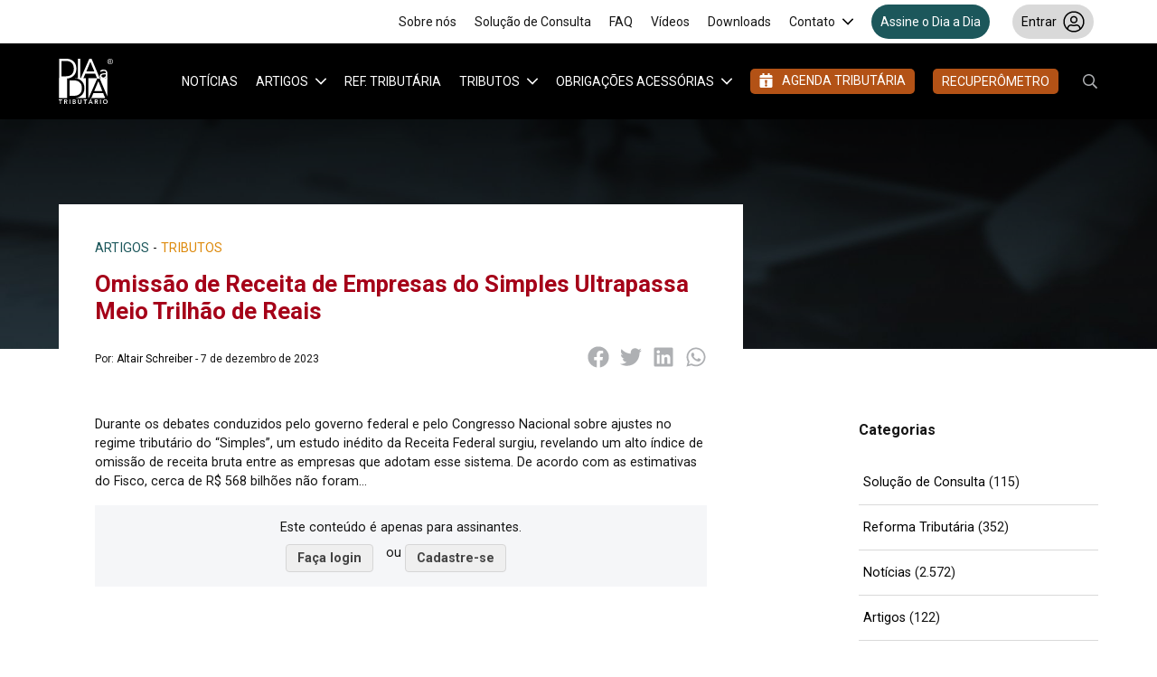

--- FILE ---
content_type: text/html; charset=UTF-8
request_url: https://www.diaadiatributario.com.br/omissao-de-receita-de-empresas-do-simples-ultrapassa-meio-trilhao-de-reis/
body_size: 12476
content:
<!DOCTYPE html>
<html lang="pt-BR">
<head>
	<title>Omissão de Receita de Empresas do Simples Ultrapassa Meio Trilhão de Reais - Dia a Dia Tributário | FiscALL Training </title>
	<meta name="viewport" content="width=device-width, initial-scale=1">
	<meta name="theme-color" content="#000000" />
	<meta charset="UTF-8">
	<link rel="shortcut icon" href="https://www.diaadiatributario.com.br/wp-content/themes/dia-a-dia-tributario/favicon.ico" />

	<link rel="preconnect" href="https://fonts.googleapis.com">
	<link rel="preconnect" href="https://fonts.gstatic.com" crossorigin>
	<link href="https://fonts.googleapis.com/css2?family=Roboto:wght@100;300;400;500;700;900&display=swap" rel="stylesheet">

	<link rel="stylesheet" href="https://www.diaadiatributario.com.br/wp-content/themes/dia-a-dia-tributario/src/css/all.css?ver=1769182338">
	
	<meta name='robots' content='index, follow, max-image-preview:large, max-snippet:-1, max-video-preview:-1' />

	<!-- This site is optimized with the Yoast SEO plugin v22.8 - https://yoast.com/wordpress/plugins/seo/ -->
	<link rel="canonical" href="https://www.diaadiatributario.com.br/omissao-de-receita-de-empresas-do-simples-ultrapassa-meio-trilhao-de-reis/" />
	<meta property="og:locale" content="pt_BR" />
	<meta property="og:type" content="article" />
	<meta property="og:title" content="Omissão de Receita de Empresas do Simples Ultrapassa Meio Trilhão de Reais -" />
	<meta property="og:description" content="Durante os debates conduzidos pelo governo federal e pelo Congresso Nacional sobre ajustes no regime tributário do “Simples”, um estudo inédito da Receita Federal surgiu, revelando um alto índice de omissão de receita bruta entre as empresas que adotam esse sistema. De acordo com as estimativas do Fisco, cerca de R$ 568 bilhões não foram [&hellip;]" />
	<meta property="og:url" content="https://www.diaadiatributario.com.br/omissao-de-receita-de-empresas-do-simples-ultrapassa-meio-trilhao-de-reis/" />
	<meta property="og:site_name" content="Dia a Dia Tributário | FiscALL Training" />
	<meta property="article:publisher" content="https://www.facebook.com/diaadiatributario/" />
	<meta property="article:published_time" content="2023-12-07T12:04:53+00:00" />
	<meta property="article:modified_time" content="2023-12-07T12:13:36+00:00" />
	<meta property="og:image" content="https://www.diaadiatributario.com.br/wp-content/uploads/2023/11/ddt-capa-autor.jpg" />
	<meta property="og:image:width" content="1600" />
	<meta property="og:image:height" content="900" />
	<meta property="og:image:type" content="image/jpeg" />
	<meta name="author" content="Altair Schreiber" />
	<meta name="twitter:card" content="summary_large_image" />
	<meta name="twitter:creator" content="@diaadiatrib" />
	<meta name="twitter:site" content="@diaadiatrib" />
	<meta name="twitter:label1" content="Escrito por" />
	<meta name="twitter:data1" content="Altair Schreiber" />
	<meta name="twitter:label2" content="Est. tempo de leitura" />
	<meta name="twitter:data2" content="3 minutos" />
	<script type="application/ld+json" class="yoast-schema-graph">{"@context":"https://schema.org","@graph":[{"@type":"Article","@id":"https://www.diaadiatributario.com.br/omissao-de-receita-de-empresas-do-simples-ultrapassa-meio-trilhao-de-reis/#article","isPartOf":{"@id":"https://www.diaadiatributario.com.br/omissao-de-receita-de-empresas-do-simples-ultrapassa-meio-trilhao-de-reis/"},"author":{"name":"Altair Schreiber","@id":"https://www.diaadiatributario.com.br/#/schema/person/a15de6b7eb6f6cb58433d7609d058a9a"},"headline":"Omissão de Receita de Empresas do Simples Ultrapassa Meio Trilhão de Reais","datePublished":"2023-12-07T12:04:53+00:00","dateModified":"2023-12-07T12:13:36+00:00","mainEntityOfPage":{"@id":"https://www.diaadiatributario.com.br/omissao-de-receita-de-empresas-do-simples-ultrapassa-meio-trilhao-de-reis/"},"wordCount":445,"commentCount":0,"publisher":{"@id":"https://www.diaadiatributario.com.br/#organization"},"image":{"@id":"https://www.diaadiatributario.com.br/omissao-de-receita-de-empresas-do-simples-ultrapassa-meio-trilhao-de-reis/#primaryimage"},"thumbnailUrl":"https://www.diaadiatributario.com.br/wp-content/uploads/2023/11/ddt-capa-autor.jpg","keywords":["Simples nacional"],"articleSection":["Artigos","Tributos"],"inLanguage":"pt-BR","potentialAction":[{"@type":"CommentAction","name":"Comment","target":["https://www.diaadiatributario.com.br/omissao-de-receita-de-empresas-do-simples-ultrapassa-meio-trilhao-de-reis/#respond"]}]},{"@type":"WebPage","@id":"https://www.diaadiatributario.com.br/omissao-de-receita-de-empresas-do-simples-ultrapassa-meio-trilhao-de-reis/","url":"https://www.diaadiatributario.com.br/omissao-de-receita-de-empresas-do-simples-ultrapassa-meio-trilhao-de-reis/","name":"Omissão de Receita de Empresas do Simples Ultrapassa Meio Trilhão de Reais -","isPartOf":{"@id":"https://www.diaadiatributario.com.br/#website"},"primaryImageOfPage":{"@id":"https://www.diaadiatributario.com.br/omissao-de-receita-de-empresas-do-simples-ultrapassa-meio-trilhao-de-reis/#primaryimage"},"image":{"@id":"https://www.diaadiatributario.com.br/omissao-de-receita-de-empresas-do-simples-ultrapassa-meio-trilhao-de-reis/#primaryimage"},"thumbnailUrl":"https://www.diaadiatributario.com.br/wp-content/uploads/2023/11/ddt-capa-autor.jpg","datePublished":"2023-12-07T12:04:53+00:00","dateModified":"2023-12-07T12:13:36+00:00","breadcrumb":{"@id":"https://www.diaadiatributario.com.br/omissao-de-receita-de-empresas-do-simples-ultrapassa-meio-trilhao-de-reis/#breadcrumb"},"inLanguage":"pt-BR","potentialAction":[{"@type":"ReadAction","target":["https://www.diaadiatributario.com.br/omissao-de-receita-de-empresas-do-simples-ultrapassa-meio-trilhao-de-reis/"]}]},{"@type":"ImageObject","inLanguage":"pt-BR","@id":"https://www.diaadiatributario.com.br/omissao-de-receita-de-empresas-do-simples-ultrapassa-meio-trilhao-de-reis/#primaryimage","url":"https://www.diaadiatributario.com.br/wp-content/uploads/2023/11/ddt-capa-autor.jpg","contentUrl":"https://www.diaadiatributario.com.br/wp-content/uploads/2023/11/ddt-capa-autor.jpg","width":1600,"height":900},{"@type":"BreadcrumbList","@id":"https://www.diaadiatributario.com.br/omissao-de-receita-de-empresas-do-simples-ultrapassa-meio-trilhao-de-reis/#breadcrumb","itemListElement":[{"@type":"ListItem","position":1,"name":"Início","item":"https://www.diaadiatributario.com.br/"},{"@type":"ListItem","position":2,"name":"Omissão de Receita de Empresas do Simples Ultrapassa Meio Trilhão de Reais"}]},{"@type":"WebSite","@id":"https://www.diaadiatributario.com.br/#website","url":"https://www.diaadiatributario.com.br/","name":"Dia a Dia Tributário | FiscALL Training","description":"","publisher":{"@id":"https://www.diaadiatributario.com.br/#organization"},"potentialAction":[{"@type":"SearchAction","target":{"@type":"EntryPoint","urlTemplate":"https://www.diaadiatributario.com.br/?s={search_term_string}"},"query-input":"required name=search_term_string"}],"inLanguage":"pt-BR"},{"@type":"Organization","@id":"https://www.diaadiatributario.com.br/#organization","name":"Dia a Dia Tributário | FiscALL Training","url":"https://www.diaadiatributario.com.br/","logo":{"@type":"ImageObject","inLanguage":"pt-BR","@id":"https://www.diaadiatributario.com.br/#/schema/logo/image/","url":"http://www.diaadiatributario.com.br/wp-content/uploads/2023/11/logo6.png","contentUrl":"http://www.diaadiatributario.com.br/wp-content/uploads/2023/11/logo6.png","width":191,"height":62,"caption":"Dia a Dia Tributário | FiscALL Training"},"image":{"@id":"https://www.diaadiatributario.com.br/#/schema/logo/image/"},"sameAs":["https://www.facebook.com/diaadiatributario/","https://x.com/diaadiatrib"]},{"@type":"Person","@id":"https://www.diaadiatributario.com.br/#/schema/person/a15de6b7eb6f6cb58433d7609d058a9a","name":"Altair Schreiber","description":"Graduado em Ciências Contábeis pela Universidade Católica de Santa Catarina. Atualmente Consultor Tributário, e com mais de 10 anos de experiência tributária e Fiscal em Escritórios de Contabilidade de Santa Catarina, autor de artigos e estudos pelo Portal Dia a Dia Tributário.","url":"https://www.diaadiatributario.com.br/author/altair-schreiber/"}]}</script>
	<!-- / Yoast SEO plugin. -->


<link rel='dns-prefetch' href='//use.fontawesome.com' />
<link rel="alternate" type="application/rss+xml" title="Feed de comentários para Dia a Dia Tributário | FiscALL Training &raquo; Omissão de Receita de Empresas do Simples Ultrapassa Meio Trilhão de Reais" href="https://www.diaadiatributario.com.br/omissao-de-receita-de-empresas-do-simples-ultrapassa-meio-trilhao-de-reis/feed/" />
<link rel="alternate" title="oEmbed (JSON)" type="application/json+oembed" href="https://www.diaadiatributario.com.br/wp-json/oembed/1.0/embed?url=https%3A%2F%2Fwww.diaadiatributario.com.br%2Fomissao-de-receita-de-empresas-do-simples-ultrapassa-meio-trilhao-de-reis%2F" />
<link rel="alternate" title="oEmbed (XML)" type="text/xml+oembed" href="https://www.diaadiatributario.com.br/wp-json/oembed/1.0/embed?url=https%3A%2F%2Fwww.diaadiatributario.com.br%2Fomissao-de-receita-de-empresas-do-simples-ultrapassa-meio-trilhao-de-reis%2F&#038;format=xml" />
<style id='wp-img-auto-sizes-contain-inline-css' type='text/css'>
img:is([sizes=auto i],[sizes^="auto," i]){contain-intrinsic-size:3000px 1500px}
/*# sourceURL=wp-img-auto-sizes-contain-inline-css */
</style>
<link rel='stylesheet' id='am-css' href='https://www.diaadiatributario.com.br/wp-content/plugins/am-ddt/style.css?ver=0.2.2' type='text/css' media='all' />
<link rel='stylesheet' id='pmpro_frontend-css' href='https://www.diaadiatributario.com.br/wp-content/plugins/paid-memberships-pro/css/frontend.css?ver=3.0.4' type='text/css' media='screen' />
<link rel='stylesheet' id='pmpro_print-css' href='https://www.diaadiatributario.com.br/wp-content/plugins/paid-memberships-pro/css/print.css?ver=3.0.4' type='text/css' media='print' />
<link rel='stylesheet' id='font-awesome-official-css' href='https://use.fontawesome.com/releases/v6.5.1/css/all.css' type='text/css' media='all' integrity="sha384-t1nt8BQoYMLFN5p42tRAtuAAFQaCQODekUVeKKZrEnEyp4H2R0RHFz0KWpmj7i8g" crossorigin="anonymous" />
<link rel='stylesheet' id='font-awesome-official-v4shim-css' href='https://use.fontawesome.com/releases/v6.5.1/css/v4-shims.css' type='text/css' media='all' integrity="sha384-5Jfdy0XO8+vjCRofsSnGmxGSYjLfsjjTOABKxVr8BkfvlaAm14bIJc7Jcjfq/xQI" crossorigin="anonymous" />
<script type="text/javascript" src="https://www.diaadiatributario.com.br/wp-includes/js/jquery/jquery.min.js?ver=3.7.1" id="jquery-core-js"></script>
<script type="text/javascript" src="https://www.diaadiatributario.com.br/wp-includes/js/jquery/jquery-migrate.min.js?ver=3.4.1" id="jquery-migrate-js"></script>
<link rel="https://api.w.org/" href="https://www.diaadiatributario.com.br/wp-json/" /><link rel="alternate" title="JSON" type="application/json" href="https://www.diaadiatributario.com.br/wp-json/wp/v2/posts/2260" /><link rel="EditURI" type="application/rsd+xml" title="RSD" href="https://www.diaadiatributario.com.br/xmlrpc.php?rsd" />
<meta name="generator" content="WordPress 6.9" />
<link rel='shortlink' href='https://www.diaadiatributario.com.br/?p=2260' />

<style type="text/css">
	* {
		user-select: none;
  -webkit-user-select: none;
	}
</style>

<script>
	document.onkeydown = function(e) {
		// Bloqueia a tecla F12
		if ( e.keyCode == 123 ) return false;

		// Bloqueia os atalhos para visualizar a inspeção da página
		if ( ( e.ctrlKey || e.metaKey ) && ( e.shiftKey || e.altKey ) && e.keyCode == "I".charCodeAt(0) ) return false;
		if ( ( e.ctrlKey || e.metaKey ) && ( e.shiftKey || e.altKey ) && e.keyCode == "C".charCodeAt(0) ) return false;
		if ( ( e.ctrlKey || e.metaKey ) && ( e.shiftKey || e.altKey ) && e.keyCode == "J".charCodeAt(0) ) return false;

		// Bloqueia o atalho para visualizar o código fonte
		if ( ( e.ctrlKey || e.metaKey ) && ( e.shiftKey || e.altKey ) && e.keyCode == "U".charCodeAt(0) ) return false;
		if ( ( e.ctrlKey || e.metaKey ) && e.keyCode == "U".charCodeAt(0) ) return false;
	} 
</script>

<!-- Meta Pixel Code -->
<script>
!function(f,b,e,v,n,t,s)
{if(f.fbq)return;n=f.fbq=function(){n.callMethod?
n.callMethod.apply(n,arguments):n.queue.push(arguments)};
if(!f._fbq)f._fbq=n;n.push=n;n.loaded=!0;n.version='2.0';
n.queue=[];t=b.createElement(e);t.async=!0;
t.src=v;s=b.getElementsByTagName(e)[0];
s.parentNode.insertBefore(t,s)}(window, document,'script',
'https://connect.facebook.net/en_US/fbevents.js');
fbq('init', '7295371730523799');
fbq('track', 'PageView');
</script>
<noscript><img height="1" width="1" style="display:none"
src="https://www.facebook.com/tr?id=7295371730523799&ev=PageView&noscript=1"
/></noscript>
<!-- End Meta Pixel Code -->
		<style type="text/css" id="wp-custom-css">
			.pmpro_checkout-h2-name {
	font-weight: 600;
	color: #000000;
	font-size: 2rem;
}

#other_discount_code_p {
	font-size: 1rem;
	margin-top: 40px;
	background-color: #1C575B;
	color: #ffffff;
	padding: 10px; 
  border-radius: 5px; 
	text-align: center;
}

.pmpro_label-inline {
	padding-top: 20px; 
}

.pmpro_checkout-fields {
	margin-top: 10px;
}

.pmpro_checkout-fields input{
    padding: 15px;
		margin-top: 10px;
}

#pmpro_license {
    border: 1px solid #ccc;
    padding: 10px;
    background-color: #f9f9f9;
		border-radius: 5px;
}
#pmpro_license p {
    padding: 5px;
    background-color: #f9f9f9;
		font-weight: 300;
		color: #000000;
		font-size: 0.8rem;
}

#loginform {
    width: 75%;
    margin: 50px auto;
    padding: 30px;
		background-color: #f9f9f9;
  	border-radius: 5px; 
}

#loginform user_login {
	font-size: 1.3rem;
	font-weight: 400;
	text-decoration: none;
}

.login-username input {
		color: #aaa;
		background-color: #fff;
		border-color: #fff;
		margin-bottom: 10px;
		margin-top:10px;
}

.pmpro_actions_nav a {
	 	padding: 10px;
    background-color: #f9f9f9;
		font-weight: 300;
		color: #000;
		font-size: 0.8rem;
}

.pmpro_actions_nav {
	margin: 20px 10px;
	padding-left: 50px;
}

.login-password input {
		color: #aaa;
		background-color: #fff;
		border-color: #fff;
		margin-bottom: 10px;
		margin-top:10px;
}

.login-submit input {
    background-color: #000000;
    padding: 15px 20px;
    font-size: 16px;
    font-weight: 400;
    border: none;
    border-radius: 5px;
		margin-bottom: 10px;
		margin-top:10px;
		color: #fff;
}

#pmpro_account h2 {
	font-weight: 600;
	color: #000000;
	font-size: 1.7rem;
}

.pmpro_table {
	font-size: 1rem;
	background-color: #f9f9f9;
	color: #000;
	padding: 30px; 
  border-radius: 10px; 
   margin: 20px 0;
}

.pmpro_table a {
		font-weight: 600;
		text-decoration: underline;
}

#pmpro_actionlink-levels {
		display: inline-block;
    padding: 15px 25px;
    font-weight: 400;
    font-size: 0.8rem;
    background-color: #3498db;
    color: #ffffff;
    border-radius: 5px;
    margin-top: 2px;
    text-decoration: none;
}

.pmpro_actionlinks a {
		padding: 10px 25px;
		font-weight: 400;
		font-size: 0.8rem;
		margin-top: 2px;
    display: inline-block;
		letter-spacing: 0.5px;
}

#pmpro_account-profile p {
	letter-spacing: 0.5px;
	text-transform: uppercase;
	font-weight: bold;
	font-size: 1.2rem;
	color: #1C575B;
}

#pmpro_account-profile ul {
		padding: 15px;
    font-weight: 400;
    font-size: 1rem;
    list-style: none;		
		letter-spacing: 0.2px;
}

.masonry-item {
		margin-bottom: 1px;
		margin-top: 1px;	
}

.masonry-item div {
		color: #000;
		font-weight: 400;
    font-size: 0.9rem;
    list-style: none;		
		letter-spacing: 0.2px;
		border: 0;
    padding: 10px;
    background-color: #f9f8f8;
		border-radius: 10px;
}

.planos-precos {
		text-transform: initial;
    font-size: 1.3rem;
}

.planos-precos strong {
	  text-transform: initial;
    color: #1C575B;
    font-size: clamp(2rem, 1.25vw, 2rem);
}

form.mailpoet-manage-subscription .mailpoet_text_label, 
form.mailpoet-manage-subscription .mailpoet_select_label, 
form.mailpoet-manage-subscription .mailpoet_segment_label{
    display: block;
    font-weight:bold;
}
form.mailpoet-manage-subscription .mailpoet_select, 
form.mailpoet-manage-subscription .mailpoet_text{
	width: 50%;
	padding: 12px;
}
form.mailpoet-manage-subscription .mailpoet_paragraph{
	margin-bottom:20px
}
form.mailpoet-manage-subscription .mailpoet_submit{
    padding: 20px 20px;
    width: 50%;
    font-weight: bold;
    font-size: 11pt;
}

.pmpro_level_description_text {
		font-weight: 500;
    font-size: 1.1rem;
		background-color: #f9f9f9;
		border: 0;
		border-radius: 10px;
		padding:10px;
}

.pmpro_level_name_text {
	margin-bottom: 15px;
}

#planos .col-12 .conteudos:nth-child(3) {display:none}
.account .position-relative .button--inverse{display:none}
.planos-precos{color:transparent;}

.menu-header-top li.assine a {
	background-color:#1C575B;
	color: #fff;
}

.menu-header-top li.assine a:hover {
 background-color:#1C575B;
}

.f16, select, textarea, input[type=text], input[type=email], input[type=number], input[type=search], input[type=password], input[type=tel], input[type=file], .button, .pmpro_actionlinks a, .pmpro_btn.pmpro_btn-submit-checkout, .comment-respond .submit, .pmpro_submit .pmpro_btn-submit {
	margin-top:15px;
}

.the-content h2 {
	font-weight: 600;
	color: #000000;
	font-size: 1.7rem;
	margin-bottom: 30px;
}

form.pmpro_form label {
    font-weight: 500;
  	font-size: 1rem;
		color: #000;
}

.lite {
	font-weight:300;
}

.pmpro_checkout_box-telefone-para-contato {
	font-weight: 500;
	color: #000000;
	font-size: 1.6rem;
	margin-top: 30px;
}

.am-assine-agora {
	background-color: #185357;
}

#planos .col-12 .conteudos:first-child .planos-precos strong:first-child{display:none}

#planos .col-12 .conteudos:first-child .planos-precos{font-size: 0;}

iframe:not(.video) {
    min-height: 5px; 
    width: 100%
}		</style>
			
	<!-- Google Tag Manager -->
	<script>(function(w,d,s,l,i){w[l]=w[l]||[];w[l].push({'gtm.start':
	new Date().getTime(),event:'gtm.js'});var f=d.getElementsByTagName(s)[0],
	j=d.createElement(s),dl=l!='dataLayer'?'&l='+l:'';j.async=true;j.src=
	'https://www.googletagmanager.com/gtm.js?id='+i+dl;f.parentNode.insertBefore(j,f);
	})(window,document,'script','dataLayer','GTM-NJSSFZ46');</script>
	<!-- End Google Tag Manager -->

	<style>
		.recuperometro a{padding: 7px 10px !important;}
		.recuperometro a:before,.recuperometro:before{display:none !important;}
		.bdtop{border-top: 1px solid #9f9f9f;}
	</style>
<style id='global-styles-inline-css' type='text/css'>
:root{--wp--preset--aspect-ratio--square: 1;--wp--preset--aspect-ratio--4-3: 4/3;--wp--preset--aspect-ratio--3-4: 3/4;--wp--preset--aspect-ratio--3-2: 3/2;--wp--preset--aspect-ratio--2-3: 2/3;--wp--preset--aspect-ratio--16-9: 16/9;--wp--preset--aspect-ratio--9-16: 9/16;--wp--preset--color--black: #000000;--wp--preset--color--cyan-bluish-gray: #abb8c3;--wp--preset--color--white: #ffffff;--wp--preset--color--pale-pink: #f78da7;--wp--preset--color--vivid-red: #cf2e2e;--wp--preset--color--luminous-vivid-orange: #ff6900;--wp--preset--color--luminous-vivid-amber: #fcb900;--wp--preset--color--light-green-cyan: #7bdcb5;--wp--preset--color--vivid-green-cyan: #00d084;--wp--preset--color--pale-cyan-blue: #8ed1fc;--wp--preset--color--vivid-cyan-blue: #0693e3;--wp--preset--color--vivid-purple: #9b51e0;--wp--preset--gradient--vivid-cyan-blue-to-vivid-purple: linear-gradient(135deg,rgb(6,147,227) 0%,rgb(155,81,224) 100%);--wp--preset--gradient--light-green-cyan-to-vivid-green-cyan: linear-gradient(135deg,rgb(122,220,180) 0%,rgb(0,208,130) 100%);--wp--preset--gradient--luminous-vivid-amber-to-luminous-vivid-orange: linear-gradient(135deg,rgb(252,185,0) 0%,rgb(255,105,0) 100%);--wp--preset--gradient--luminous-vivid-orange-to-vivid-red: linear-gradient(135deg,rgb(255,105,0) 0%,rgb(207,46,46) 100%);--wp--preset--gradient--very-light-gray-to-cyan-bluish-gray: linear-gradient(135deg,rgb(238,238,238) 0%,rgb(169,184,195) 100%);--wp--preset--gradient--cool-to-warm-spectrum: linear-gradient(135deg,rgb(74,234,220) 0%,rgb(151,120,209) 20%,rgb(207,42,186) 40%,rgb(238,44,130) 60%,rgb(251,105,98) 80%,rgb(254,248,76) 100%);--wp--preset--gradient--blush-light-purple: linear-gradient(135deg,rgb(255,206,236) 0%,rgb(152,150,240) 100%);--wp--preset--gradient--blush-bordeaux: linear-gradient(135deg,rgb(254,205,165) 0%,rgb(254,45,45) 50%,rgb(107,0,62) 100%);--wp--preset--gradient--luminous-dusk: linear-gradient(135deg,rgb(255,203,112) 0%,rgb(199,81,192) 50%,rgb(65,88,208) 100%);--wp--preset--gradient--pale-ocean: linear-gradient(135deg,rgb(255,245,203) 0%,rgb(182,227,212) 50%,rgb(51,167,181) 100%);--wp--preset--gradient--electric-grass: linear-gradient(135deg,rgb(202,248,128) 0%,rgb(113,206,126) 100%);--wp--preset--gradient--midnight: linear-gradient(135deg,rgb(2,3,129) 0%,rgb(40,116,252) 100%);--wp--preset--font-size--small: 13px;--wp--preset--font-size--medium: 20px;--wp--preset--font-size--large: 36px;--wp--preset--font-size--x-large: 42px;--wp--preset--spacing--20: 0.44rem;--wp--preset--spacing--30: 0.67rem;--wp--preset--spacing--40: 1rem;--wp--preset--spacing--50: 1.5rem;--wp--preset--spacing--60: 2.25rem;--wp--preset--spacing--70: 3.38rem;--wp--preset--spacing--80: 5.06rem;--wp--preset--shadow--natural: 6px 6px 9px rgba(0, 0, 0, 0.2);--wp--preset--shadow--deep: 12px 12px 50px rgba(0, 0, 0, 0.4);--wp--preset--shadow--sharp: 6px 6px 0px rgba(0, 0, 0, 0.2);--wp--preset--shadow--outlined: 6px 6px 0px -3px rgb(255, 255, 255), 6px 6px rgb(0, 0, 0);--wp--preset--shadow--crisp: 6px 6px 0px rgb(0, 0, 0);}:where(.is-layout-flex){gap: 0.5em;}:where(.is-layout-grid){gap: 0.5em;}body .is-layout-flex{display: flex;}.is-layout-flex{flex-wrap: wrap;align-items: center;}.is-layout-flex > :is(*, div){margin: 0;}body .is-layout-grid{display: grid;}.is-layout-grid > :is(*, div){margin: 0;}:where(.wp-block-columns.is-layout-flex){gap: 2em;}:where(.wp-block-columns.is-layout-grid){gap: 2em;}:where(.wp-block-post-template.is-layout-flex){gap: 1.25em;}:where(.wp-block-post-template.is-layout-grid){gap: 1.25em;}.has-black-color{color: var(--wp--preset--color--black) !important;}.has-cyan-bluish-gray-color{color: var(--wp--preset--color--cyan-bluish-gray) !important;}.has-white-color{color: var(--wp--preset--color--white) !important;}.has-pale-pink-color{color: var(--wp--preset--color--pale-pink) !important;}.has-vivid-red-color{color: var(--wp--preset--color--vivid-red) !important;}.has-luminous-vivid-orange-color{color: var(--wp--preset--color--luminous-vivid-orange) !important;}.has-luminous-vivid-amber-color{color: var(--wp--preset--color--luminous-vivid-amber) !important;}.has-light-green-cyan-color{color: var(--wp--preset--color--light-green-cyan) !important;}.has-vivid-green-cyan-color{color: var(--wp--preset--color--vivid-green-cyan) !important;}.has-pale-cyan-blue-color{color: var(--wp--preset--color--pale-cyan-blue) !important;}.has-vivid-cyan-blue-color{color: var(--wp--preset--color--vivid-cyan-blue) !important;}.has-vivid-purple-color{color: var(--wp--preset--color--vivid-purple) !important;}.has-black-background-color{background-color: var(--wp--preset--color--black) !important;}.has-cyan-bluish-gray-background-color{background-color: var(--wp--preset--color--cyan-bluish-gray) !important;}.has-white-background-color{background-color: var(--wp--preset--color--white) !important;}.has-pale-pink-background-color{background-color: var(--wp--preset--color--pale-pink) !important;}.has-vivid-red-background-color{background-color: var(--wp--preset--color--vivid-red) !important;}.has-luminous-vivid-orange-background-color{background-color: var(--wp--preset--color--luminous-vivid-orange) !important;}.has-luminous-vivid-amber-background-color{background-color: var(--wp--preset--color--luminous-vivid-amber) !important;}.has-light-green-cyan-background-color{background-color: var(--wp--preset--color--light-green-cyan) !important;}.has-vivid-green-cyan-background-color{background-color: var(--wp--preset--color--vivid-green-cyan) !important;}.has-pale-cyan-blue-background-color{background-color: var(--wp--preset--color--pale-cyan-blue) !important;}.has-vivid-cyan-blue-background-color{background-color: var(--wp--preset--color--vivid-cyan-blue) !important;}.has-vivid-purple-background-color{background-color: var(--wp--preset--color--vivid-purple) !important;}.has-black-border-color{border-color: var(--wp--preset--color--black) !important;}.has-cyan-bluish-gray-border-color{border-color: var(--wp--preset--color--cyan-bluish-gray) !important;}.has-white-border-color{border-color: var(--wp--preset--color--white) !important;}.has-pale-pink-border-color{border-color: var(--wp--preset--color--pale-pink) !important;}.has-vivid-red-border-color{border-color: var(--wp--preset--color--vivid-red) !important;}.has-luminous-vivid-orange-border-color{border-color: var(--wp--preset--color--luminous-vivid-orange) !important;}.has-luminous-vivid-amber-border-color{border-color: var(--wp--preset--color--luminous-vivid-amber) !important;}.has-light-green-cyan-border-color{border-color: var(--wp--preset--color--light-green-cyan) !important;}.has-vivid-green-cyan-border-color{border-color: var(--wp--preset--color--vivid-green-cyan) !important;}.has-pale-cyan-blue-border-color{border-color: var(--wp--preset--color--pale-cyan-blue) !important;}.has-vivid-cyan-blue-border-color{border-color: var(--wp--preset--color--vivid-cyan-blue) !important;}.has-vivid-purple-border-color{border-color: var(--wp--preset--color--vivid-purple) !important;}.has-vivid-cyan-blue-to-vivid-purple-gradient-background{background: var(--wp--preset--gradient--vivid-cyan-blue-to-vivid-purple) !important;}.has-light-green-cyan-to-vivid-green-cyan-gradient-background{background: var(--wp--preset--gradient--light-green-cyan-to-vivid-green-cyan) !important;}.has-luminous-vivid-amber-to-luminous-vivid-orange-gradient-background{background: var(--wp--preset--gradient--luminous-vivid-amber-to-luminous-vivid-orange) !important;}.has-luminous-vivid-orange-to-vivid-red-gradient-background{background: var(--wp--preset--gradient--luminous-vivid-orange-to-vivid-red) !important;}.has-very-light-gray-to-cyan-bluish-gray-gradient-background{background: var(--wp--preset--gradient--very-light-gray-to-cyan-bluish-gray) !important;}.has-cool-to-warm-spectrum-gradient-background{background: var(--wp--preset--gradient--cool-to-warm-spectrum) !important;}.has-blush-light-purple-gradient-background{background: var(--wp--preset--gradient--blush-light-purple) !important;}.has-blush-bordeaux-gradient-background{background: var(--wp--preset--gradient--blush-bordeaux) !important;}.has-luminous-dusk-gradient-background{background: var(--wp--preset--gradient--luminous-dusk) !important;}.has-pale-ocean-gradient-background{background: var(--wp--preset--gradient--pale-ocean) !important;}.has-electric-grass-gradient-background{background: var(--wp--preset--gradient--electric-grass) !important;}.has-midnight-gradient-background{background: var(--wp--preset--gradient--midnight) !important;}.has-small-font-size{font-size: var(--wp--preset--font-size--small) !important;}.has-medium-font-size{font-size: var(--wp--preset--font-size--medium) !important;}.has-large-font-size{font-size: var(--wp--preset--font-size--large) !important;}.has-x-large-font-size{font-size: var(--wp--preset--font-size--x-large) !important;}
/*# sourceURL=global-styles-inline-css */
</style>
</head>

<body data-site_url="https://www.diaadiatributario.com.br" data-directory_uri="https://www.diaadiatributario.com.br/wp-content/themes/dia-a-dia-tributario">
	<main id="main">
		<header id="header" class="animate">
			
			<div class="bg-white d-none d-lg-block">
				<div class="container">
					<div class="row text-right">
						<div class="col">
							<ul class="menu-header-top">
								<li><a href="https://www.diaadiatributario.com.br/sobre-nos/">Sobre nós</a></li>		
								<li><a href="https://www.diaadiatributario.com.br/tag/solucao-de-consulta/">Solução de Consulta</a></li>
								<li><a href="https://www.diaadiatributario.com.br/perguntas-frequentes/">FAQ</a></li>
								<li><a href="https://www.diaadiatributario.com.br/categoria/videos/">Vídeos</a></li>
								<li><a href="https://www.diaadiatributario.com.br/categoria/downloads/">Downloads</a></li>
								<li><label for="contato" class="arrow">Contato</label>
									<input type="checkbox" id="contato" class="action">
									<ul>
										<li><a href="https://www.diaadiatributario.com.br/fale-conosco/">Fale conosco</a></li>
										<li><a href="https://www.diaadiatributario.com.br/suporte-tecnico/">Suporte técnico</a></li>
										<li><a href="https://www.diaadiatributario.com.br/suporte-comercial/">Suporte comercial</a></li>
									</ul>
								</li>								
																	<li class="assine"><a href="https://www.diaadiatributario.com.br/assinatura/planos/">Assine o Dia a Dia</a></li>
																									<li class="account"><a href="https://www.diaadiatributario.com.br/assinatura/">Entrar</a></li>
																
							</ul>
						</div>
					</div>
				</div>
			</div>

			<div class="bg-black py-3 py-lg-0">

				<div class="container">
					<div class="row align-items-center">
						<div class="col-5 col-md-auto">
															<span class="header-logo">
									<a href="https://www.diaadiatributario.com.br">
										<img src="https://www.diaadiatributario.com.br/wp-content/themes/dia-a-dia-tributario/src/img/fiscall-dia-a-dia-tributario.svg" alt="Dia a Dia Tributário | FiscALL Training" class="d-block" decoding="async" loading="lazy">
									</a>
								</span>
													</div>
						<div class="col text-right">

							<div class="d-inline-block">

								<input id="menu__toggle" type="checkbox" />
								<label class="menu__btn" for="menu__toggle">
									<span></span>
								</label>

																<div class="menu-header-menu-container d-none d-lg-block">
									<div class="scroll-y text-left">
										<ul id="menu-header-menu" class="menu">
											<li><a href="https://www.diaadiatributario.com.br/categoria/noticias/">Notícias</a></li>
											<li class="menu-item-has-children"><a href="https://www.diaadiatributario.com.br/categoria/artigos/" class="arrow">Artigos</a>
												<ul class="sub-menu">
													<li><a href="https://www.diaadiatributario.com.br/categoria/artigos/">Ver todos os artigos</a></li>
													<li class="menu-item-has-children sub-sub-menu ambefore"><a href="https://www.diaadiatributario.com.br/autores/">Conheça os autores</a>
														<ul class="sub-menu subs-menu" style="display:none">
															<li><a href="https://www.diaadiatributario.com.br/author/altair-schreiber/">Altair Schreiber</a></li><li><a href="https://www.diaadiatributario.com.br/author/andressa-schwarz/">Andressa Schwarz</a></li><li><a href="https://www.diaadiatributario.com.br/author/carlos_fiscall/">Carlos Marciel Farias</a></li><li><a href="https://www.diaadiatributario.com.br/author/carolina_fiscall/">Carolina Quintella</a></li><li><a href="https://www.diaadiatributario.com.br/author/eduardo-jose-de-souza/">Eduardo Jose de Souza</a></li><li><a href="https://www.diaadiatributario.com.br/author/eduardo/">Eduardo Salvalagio</a></li><li><a href="https://www.diaadiatributario.com.br/author/gianluca_fiscall/">Gianluca Baglioli</a></li><li><a href="https://www.diaadiatributario.com.br/author/jose_fiscall/">jose_fiscall</a></li><li><a href="https://www.diaadiatributario.com.br/author/juliafiscallcontabilidade-com-br/">Julia Reinehr</a></li><li><a href="https://www.diaadiatributario.com.br/author/julianfiscallsolucoes-com-br/">Julian Waldmann</a></li><li><a href="https://www.diaadiatributario.com.br/author/lucianefiscallcontabilidade-com-br/">Luciane Weiss Wachtel</a></li><li><a href="https://www.diaadiatributario.com.br/author/autor05fiscalltraining-com-br/">Luciane Weiss Wachtel</a></li>														</ul>
													</li>
												</ul>
											</li>
											<li><a href="https://www.diaadiatributario.com.br/tag/reforma-tributaria/">Ref. tributária</a></li>
											<li class="menu-item-has-children menu-largo"><a href="https://www.diaadiatributario.com.br/categoria/tributos/" class="arrow">Tributos</a>
												<ul class="sub-menu">
													<li><a href="https://www.diaadiatributario.com.br/tag/beneficios/">Benefícios</a></li><li><a href="https://www.diaadiatributario.com.br/tag/cofins/">COFINS</a></li><li><a href="https://www.diaadiatributario.com.br/tag/cprb/">CPRB</a></li><li><a href="https://www.diaadiatributario.com.br/tag/csll/">CSLL</a></li><li><a href="https://www.diaadiatributario.com.br/tag/efd-reinf/">EFD-Reinf</a></li><li><a href="https://www.diaadiatributario.com.br/tag/fgts/">FGTS</a></li><li><a href="https://www.diaadiatributario.com.br/tag/icms/">ICMS</a></li><li><a href="https://www.diaadiatributario.com.br/tag/inss/">INSS</a></li><li><a href="https://www.diaadiatributario.com.br/tag/iof/">IOF</a></li><li><a href="https://www.diaadiatributario.com.br/tag/ipi/">IPI</a></li><li><a href="https://www.diaadiatributario.com.br/tag/iptu/">IPTU</a></li><li><a href="https://www.diaadiatributario.com.br/tag/ipva/">IPVA</a></li><li><a href="https://www.diaadiatributario.com.br/tag/irpf/">IRPF</a></li><li><a href="https://www.diaadiatributario.com.br/tag/irpj/">IRPJ</a></li><li><a href="https://www.diaadiatributario.com.br/tag/irrf/">IRRF</a></li><li><a href="https://www.diaadiatributario.com.br/tag/pis/">PIS</a></li><li><a href="https://www.diaadiatributario.com.br/tag/suframa/">Suframa</a></li>												</ul>
											</li>											
											<li class="menu-item-has-children"><a href="https://www.diaadiatributario.com.br/categoria/obrigacoes-acessorias/" class="arrow">Obrigações Acessórias</a>
												<ul class="sub-menu">
													<li><a href="https://www.diaadiatributario.com.br/tag/comex/">COMEX</a></li><li><a href="https://www.diaadiatributario.com.br/tag/dctf/">DCTF</a></li><li><a href="https://www.diaadiatributario.com.br/tag/dctfweb/">DCTFWeb</a></li><li><a href="https://www.diaadiatributario.com.br/tag/dirf/">DIRF</a></li><li><a href="https://www.diaadiatributario.com.br/tag/dirpf/">DIRPF</a></li><li><a href="https://www.diaadiatributario.com.br/tag/dmed/">DMED</a></li><li><a href="https://www.diaadiatributario.com.br/tag/e-financeira/">e-FINANCEIRA</a></li><li><a href="https://www.diaadiatributario.com.br/tag/e-social/">e-SOCIAL</a></li><li><a href="https://www.diaadiatributario.com.br/tag/ecd/">ECD</a></li><li><a href="https://www.diaadiatributario.com.br/tag/ecf/">ECF</a></li><li><a href="https://www.diaadiatributario.com.br/tag/efd-contribuicoes/">EFD Contribuições</a></li><li><a href="https://www.diaadiatributario.com.br/tag/efd-icms-ipi/">EFD ICMS IPI</a></li><li><a href="https://www.diaadiatributario.com.br/tag/nfe/">NFe</a></li><li><a href="https://www.diaadiatributario.com.br/tag/nff/">NFF</a></li>												</ul>
											</li>
											<li class="agenda"><a href="https://www.diaadiatributario.com.br/agenda-tributaria/">Agenda Tributária</a></li>
											<li class="agenda recuperometro"><a href="https://www.diaadiatributario.com.br/recuperometro/">Recuperômetro</a></li>
											<li class="search"><a data-fancybox="busca" href="#busca"></a></li>
											
										</ul>
									</div>
								</div>

																<div class="menu-header-menu-container d-lg-none">
									<div class="scroll-y">
										<ul id="menu-header-menu" class="menu">
											<li><a href="https://www.diaadiatributario.com.br/categoria/noticias/">Notícias</a></li>											
											<li><a href="https://www.diaadiatributario.com.br/tag/reforma-tributaria/">Reforma tributária</a></li>

											<li class="menu-item-has-children"><label for="artigos" class="arrow">Artigos</label>
												<input type="checkbox" id="artigos" class="action">
												<ul class="sub-menu animate">
													<li><a href="https://www.diaadiatributario.com.br/categoria/artigos/">Ver artigos</a></li>
													<!--<li><a href="< ?php echo site_url() ?>/autores/">Autores</a></li>-->
													
													<li class="menu-item-has-children"><label for="autores" class="arrow">Autores</label>
														<input type="checkbox" id="autores" class="action">
														<ul class="sub-menu animate">
															<li><a href="https://www.diaadiatributario.com.br/author/altair-schreiber/">Altair Schreiber</a></li><li><a href="https://www.diaadiatributario.com.br/author/andressa-schwarz/">Andressa Schwarz</a></li><li><a href="https://www.diaadiatributario.com.br/author/autor05fiscalltraining-com-br/">Luciane Weiss Wachtel</a></li><li><a href="https://www.diaadiatributario.com.br/author/carlos_fiscall/">Carlos Marciel Farias</a></li><li><a href="https://www.diaadiatributario.com.br/author/carolina_fiscall/">Carolina Quintella</a></li><li><a href="https://www.diaadiatributario.com.br/author/eduardo/">Eduardo Salvalagio</a></li><li><a href="https://www.diaadiatributario.com.br/author/eduardo-jose-de-souza/">Eduardo Jose de Souza</a></li><li><a href="https://www.diaadiatributario.com.br/author/gianluca_fiscall/">Gianluca Baglioli</a></li><li><a href="https://www.diaadiatributario.com.br/author/jose_fiscall/">jose_fiscall</a></li><li><a href="https://www.diaadiatributario.com.br/author/juliafiscallcontabilidade-com-br/">Julia Reinehr</a></li><li><a href="https://www.diaadiatributario.com.br/author/julianfiscallsolucoes-com-br/">Julian Waldmann</a></li><li><a href="https://www.diaadiatributario.com.br/author/lucianefiscallcontabilidade-com-br/">Luciane Weiss Wachtel</a></li>														</ul>
													</li>
													
												</ul>
											</li>

											<li class="menu-item-has-children"><label for="tributos" class="arrow">Tributos</label>
												<input type="checkbox" id="tributos" class="action">
												<ul class="sub-menu animate">
													<li><a href="https://www.diaadiatributario.com.br/tag/beneficios/">Benefícios</a></li><li><a href="https://www.diaadiatributario.com.br/tag/cofins/">COFINS</a></li><li><a href="https://www.diaadiatributario.com.br/tag/cprb/">CPRB</a></li><li><a href="https://www.diaadiatributario.com.br/tag/csll/">CSLL</a></li><li><a href="https://www.diaadiatributario.com.br/tag/efd-reinf/">EFD-Reinf</a></li><li><a href="https://www.diaadiatributario.com.br/tag/fgts/">FGTS</a></li><li><a href="https://www.diaadiatributario.com.br/tag/icms/">ICMS</a></li><li><a href="https://www.diaadiatributario.com.br/tag/inss/">INSS</a></li><li><a href="https://www.diaadiatributario.com.br/tag/iof/">IOF</a></li><li><a href="https://www.diaadiatributario.com.br/tag/ipi/">IPI</a></li><li><a href="https://www.diaadiatributario.com.br/tag/iptu/">IPTU</a></li><li><a href="https://www.diaadiatributario.com.br/tag/ipva/">IPVA</a></li><li><a href="https://www.diaadiatributario.com.br/tag/irpf/">IRPF</a></li><li><a href="https://www.diaadiatributario.com.br/tag/irpj/">IRPJ</a></li><li><a href="https://www.diaadiatributario.com.br/tag/irrf/">IRRF</a></li><li><a href="https://www.diaadiatributario.com.br/tag/pis/">PIS</a></li><li><a href="https://www.diaadiatributario.com.br/tag/suframa/">Suframa</a></li>												</ul>
											</li>
											
											<li class="menu-item-has-children"><label for="obrigacoes-acessorias" class="arrow">Obrigações Acessórias</label>
												<input type="checkbox" id="obrigacoes-acessorias" class="action">
												<ul class="sub-menu animate">
													<li><a href="https://www.diaadiatributario.com.br/tag/comex/">COMEX</a></li><li><a href="https://www.diaadiatributario.com.br/tag/dctf/">DCTF</a></li><li><a href="https://www.diaadiatributario.com.br/tag/dctfweb/">DCTFWeb</a></li><li><a href="https://www.diaadiatributario.com.br/tag/dirf/">DIRF</a></li><li><a href="https://www.diaadiatributario.com.br/tag/dirpf/">DIRPF</a></li><li><a href="https://www.diaadiatributario.com.br/tag/dmed/">DMED</a></li><li><a href="https://www.diaadiatributario.com.br/tag/e-financeira/">e-FINANCEIRA</a></li><li><a href="https://www.diaadiatributario.com.br/tag/e-social/">e-SOCIAL</a></li><li><a href="https://www.diaadiatributario.com.br/tag/ecd/">ECD</a></li><li><a href="https://www.diaadiatributario.com.br/tag/ecf/">ECF</a></li><li><a href="https://www.diaadiatributario.com.br/tag/efd-contribuicoes/">EFD Contribuições</a></li><li><a href="https://www.diaadiatributario.com.br/tag/efd-icms-ipi/">EFD ICMS IPI</a></li><li><a href="https://www.diaadiatributario.com.br/tag/nfe/">NFe</a></li><li><a href="https://www.diaadiatributario.com.br/tag/nff/">NFF</a></li>												</ul>
											</li>
																					</ul>

										<hr class="mx-3 mt-3">

										<div class="py-4 text-center">
																							<a href="https://www.diaadiatributario.com.br/assinatura/planos/" class="button mr-3">Assine o Dia a Dia</a>
																																		<a href="https://www.diaadiatributario.com.br/assinatura/" class="button button--inverse">Entrar</a>
																					</div>

										<a href="https://www.diaadiatributario.com.br/agenda-tributaria/" class="agenda">Agenda Tributária</a>
										<a href="https://www.diaadiatributario.com.br/recuperometro/" class="agenda recuperometro bdtop">Recuperômetro</a>

										<ul class="secondary">
											<li><a href="https://www.diaadiatributario.com.br/sobre-nos/">Sobre nós</a></li>
											<li><a href="https://www.diaadiatributario.com.br/tag/solucao-de-consulta/">Solução de Consulta</a></li>
											<li><a href="https://www.diaadiatributario.com.br/categoria/artigos/">Artigos</a></li>
											<li><a href="https://www.diaadiatributario.com.br/perguntas-frequentes/">FAQ</a></li>
											<li><a href="https://www.diaadiatributario.com.br/categoria/videos/">Vídeos</a></li>
											<li><a href="https://www.diaadiatributario.com.br/categoria/downloads/">Downloads</a></li>
											<li><a href="https://www.diaadiatributario.com.br/fale-conosco/">Fale conosco</a></li>
											<li><a href="https://www.diaadiatributario.com.br/suporte-tecnico/">Suporte técnico</a></li>
											<li><a href="https://www.diaadiatributario.com.br/suporte-comercial/">Suporte comercial</a></li>
										</ul>

									</div>
								</div>

							</div>
						</div>
					</div>
				</div>
			</div>

		</header>




<div class="banner-single-page d-none d-lg-block">
  <div class="gradient"></div>
    <picture>
    <source srcset="https://www.diaadiatributario.com.br/wp-content/themes/dia-a-dia-tributario/src/img/single-banner.jpg" media="(max-width: 768px)">
      <img srcset="https://www.diaadiatributario.com.br/wp-content/themes/dia-a-dia-tributario/src/img/single-banner.jpg" alt="Omissão de Receita de Empresas do Simples Ultrapassa Meio Trilhão de Reais" class="d-block m-auto" decoding="async" loading="lazy">
    </picture>
  </div>

  <section class="session-gutter single-section">
    <div class="container">
      <div class="row">
        <div class="col-md-8">
          <div class="single-content">


                        

            <div class="text-uppercase mb-3">
              <span style="color:#1c575b">Artigos</span> - <span style="color:#dd8a0d">Tributos</span> 
            </div>            

            <h1 class="f32 primary-color mb-4">Omissão de Receita de Empresas do Simples Ultrapassa Meio Trilhão de Reais</h1>

            <div class="row mb-4 mb-md-5 align-items-center">
              <div class="col-md-6 mb-4 mb-md-0">
                <small>Por: <a href="https://www.diaadiatributario.com.br/author/altair-schreiber/">Altair Schreiber</a> - 7 de dezembro de 2023</small>
              </div>
              <div class="col-md-6 text-right">
                <a data-share="" href="https://www.facebook.com/sharer/sharer.php?u=https%3A%2F%2Fwww.diaadiatributario.com.br%2Fomissao-de-receita-de-empresas-do-simples-ultrapassa-meio-trilhao-de-reis%2F" class="d-inline-block mr-2"><img src="https://www.diaadiatributario.com.br/wp-content/themes/dia-a-dia-tributario/src/img//icon-facebook.svg" class="d-block"></a>
                <a data-share="" href="https://twitter.com/intent/tweet?url=https%3A%2F%2Fwww.diaadiatributario.com.br%2Fomissao-de-receita-de-empresas-do-simples-ultrapassa-meio-trilhao-de-reis%2F&text=Omiss%C3%A3o+de+Receita+de+Empresas+do+Simples+Ultrapassa+Meio+Trilh%C3%A3o+de+Reais" class="d-inline-block mr-2"><img src="https://www.diaadiatributario.com.br/wp-content/themes/dia-a-dia-tributario/src/img//icon-twitter.svg" class="d-block"></a>
                <a data-share="" href="https://www.linkedin.com/shareArticle?mini=true&url=https%3A%2F%2Fwww.diaadiatributario.com.br%2Fomissao-de-receita-de-empresas-do-simples-ultrapassa-meio-trilhao-de-reis%2F" class="d-inline-block mr-2"><img src="https://www.diaadiatributario.com.br/wp-content/themes/dia-a-dia-tributario/src/img//icon-linkedin.svg" class="d-block"></a>
                <a href="https://api.whatsapp.com/send?text=https%3A%2F%2Fwww.diaadiatributario.com.br%2Fomissao-de-receita-de-empresas-do-simples-ultrapassa-meio-trilhao-de-reis%2F" target="_blank" class="d-inline-block"><img src="https://www.diaadiatributario.com.br/wp-content/themes/dia-a-dia-tributario/src/img//icon-whatsapp.svg" class="d-block"></a>
            
          </div>
        </div>

        <div class="the-content mb-4">
          <p>Durante os debates conduzidos pelo governo federal e pelo Congresso Nacional sobre ajustes no regime tributário do “Simples”, um estudo inédito da Receita Federal surgiu, revelando um alto índice de omissão de receita bruta entre as empresas que adotam esse sistema. De acordo com as estimativas do Fisco, cerca de R$ 568 bilhões não foram&#8230; </p>
<div class="pmpro_content_message">Este conteúdo é apenas para assinantes.<br /><a href="https://www.diaadiatributario.com.br/login/">Faça login</a> ou <a href="https://www.diaadiatributario.com.br/assinatura/planos/"> Cadastre-se</a></div>
        </div>

        




  
  


</div>
</div>
<div class="col-md-3 offset-md-1">
  <div class="sidebar-sticky single">          

        
        <span class="f20 _700 mb-4 d-block">Categorias</span>
        <ul class="wp_list_categories">                 
          	<li class="cat-item cat-item-58"><a href="https://www.diaadiatributario.com.br/categoria/solucao-de-consulta/">Solução de Consulta</a> (115)
</li>
	<li class="cat-item cat-item-53"><a href="https://www.diaadiatributario.com.br/categoria/reforma-tributaria/">Reforma Tributária</a> (352)
</li>
	<li class="cat-item cat-item-11"><a href="https://www.diaadiatributario.com.br/categoria/noticias/">Notícias</a> (2.572)
</li>
	<li class="cat-item cat-item-22"><a href="https://www.diaadiatributario.com.br/categoria/artigos/">Artigos</a> (122)
</li>
	<li class="cat-item cat-item-32"><a href="https://www.diaadiatributario.com.br/categoria/contabilidade/">Contabilidade</a> (55)
</li>
	<li class="cat-item cat-item-24"><a href="https://www.diaadiatributario.com.br/categoria/downloads/">Downloads</a> (17)
</li>
	<li class="cat-item cat-item-3"><a href="https://www.diaadiatributario.com.br/categoria/obrigacoes-acessorias/">Obrigações Acessórias</a> (306)
</li>
	<li class="cat-item cat-item-2"><a href="https://www.diaadiatributario.com.br/categoria/tributos/">Tributos</a> (1.019)
</li>
	<li class="cat-item cat-item-1"><a href="https://www.diaadiatributario.com.br/categoria/videos/">Vídeos</a> (20)
</li>
        </ul>

      </div>
    </div>
  </div>
</div>
</section>

<section class="session-gutter bg-gray-color">
  <div class="container">    
    <div class="row">  
      <div class="col-12 mb-4">
        <h4 class="line-title f24"><span class="bg-gray-color">Veja também</span></h4>
      </div>

      <div class="col-md-4 mb-4"><div class="loop h-100">
        <a href="https://www.diaadiatributario.com.br/em-alagoas-in-que-estabelece-os-valores-a-serem-utilizados-como-base-de-calculo-do-icms-devido-por-substituicao-tributaria-e-antecipacao-do-imposto-pela-entrada-nas-operacoes-com-cerveja-chope-re/" >
                    <img width="470" height="300" src="https://www.diaadiatributario.com.br/wp-content/uploads/2024/02/aserusainhuu-llgakb3v3hy-unsplash-470x300.jpg" class="thumbnail animate wp-post-image" alt="" decoding="async" fetchpriority="high" />            </a>    
    <div class="py-3">
        <div class="f12 mb-2 primary-color text-uppercase">
            <span style="color:#a50118">Notícias</span> - <span style="color:#dd8a0d">Tributos</span>        
        </div>        
        <a href="https://www.diaadiatributario.com.br/em-alagoas-in-que-estabelece-os-valores-a-serem-utilizados-como-base-de-calculo-do-icms-devido-por-substituicao-tributaria-e-antecipacao-do-imposto-pela-entrada-nas-operacoes-com-cerveja-chope-re/">
            <h3 class="f20 _700 mb-2 restrito">Em Alagoas, IN que estabelece os valores a serem utilizados como base de cálculo do ICMS devido por substituição tributária, e antecipação do imposto pela entrada, nas operações com cerveja, chope, refrigerante, bebidas hidroeletrolíticas (isotônicas) e energéticas e xarope ou extrato concentrado destinado ao preparo de refrigerantes em máquinas</h3>
        </a>    
        <div class="excerpt mb-2">
            <p>A SUPERINTENDENTE ESPECIAL DA RECEITA ESTADUAL, no uso de suas atribuições legais, considerando o disposto no Despacho SEFAZ GT BEBIDAS (doc. 24134043), exarado no processo SEI Nº E:01500.0000012781/2024, o qual opina pela inclusão de novos produtos na Instrução Normativa SURE N° 13/2023; Considerando a publicação do Edital SURE Nº 124/2024 (doc. 24335518), na edição do... </p>
<div class="pmpro_content_message">Este conteúdo é apenas para assinantes.<br /><a href="https://www.diaadiatributario.com.br/login/">Faça login</a> ou <a href="https://www.diaadiatributario.com.br/assinatura/planos/"> Cadastre-se</a></div>        </div>
        <p><small>3 de maio de 2024</small></p>        
    </div>
</div></div><div class="col-md-4 mb-4"><div class="loop h-100">
        <a href="https://www.diaadiatributario.com.br/cobranca-de-diferencial-de-icms-para-optantes-do-simples-depende-de-lei-especifica-decide-stf/" >
                    <img width="470" height="300" src="https://www.diaadiatributario.com.br/wp-content/uploads/2023/11/dimitri-karastelev-zh4fuyiaczy-unsplash-470x300.jpg" class="thumbnail animate wp-post-image" alt="" decoding="async" />            </a>    
    <div class="py-3">
        <div class="f12 mb-2 primary-color text-uppercase">
            <span style="color:#a50118">Notícias</span> - <span style="color:#dd8a0d">Tributos</span>        
        </div>        
        <a href="https://www.diaadiatributario.com.br/cobranca-de-diferencial-de-icms-para-optantes-do-simples-depende-de-lei-especifica-decide-stf/">
            <h3 class="f20 _700 mb-2 ">Cobrança de diferencial de ICMS para optantes do Simples depende de lei específica, decide STF</h3>
        </a>    
        <div class="excerpt mb-2">
            <p>O Supremo Tribunal Federal (STF), por unanimidade, reafirmou sua jurisprudência de que a cobrança de diferença entre as alíquotas interna e a interestadual de ICMS (Difal) de empresa optante do Simples Nacional depende de lei estadual. A decisão se deu no julgamento do Recurso Extraordinário com Agravo (ARE) 1460254, com repercussão geral (Tema 1.284). Legalidade [&hellip;]</p>
        </div>
        <p><small>29 de novembro de 2023</small></p>        
    </div>
</div></div><div class="col-md-4 mb-4"><div class="loop h-100">
        <a href="https://www.diaadiatributario.com.br/decreto-48-771-2024-alteracao-icms-st-minas-gerais/" >
                    <img width="470" height="300" src="https://www.diaadiatributario.com.br/wp-content/uploads/2023/11/giorgio-trovato-wyxqqpyfnk8-unsplash-470x300.jpg" class="thumbnail animate wp-post-image" alt="" decoding="async" />            </a>    
    <div class="py-3">
        <div class="f12 mb-2 primary-color text-uppercase">
            <span style="color:#a50118">Notícias</span> - <span style="color:#dd8a0d">Tributos</span>        
        </div>        
        <a href="https://www.diaadiatributario.com.br/decreto-48-771-2024-alteracao-icms-st-minas-gerais/">
            <h3 class="f20 _700 mb-2 restrito">Decreto 48.771/2024 &#8211; Alteração ICMS-ST Minas Gerais</h3>
        </a>    
        <div class="excerpt mb-2">
            <p>O Estado de Minas Gerais publicou hoje, 01/02/2024, no DOE-MG, o Decreto 48.771/2024, que dispõe sobre alterações no ICMS devido por substituição tributária. Capítulo 17 da parte 2 do anexo VII do Regulamento de ICMS/MG: Alteração da descrição do Item 79.0 CEST 1707900 NCM 1602; Alteração da descrição do Item 79.1 CEST 17.079.01 NCM 1602.31.00;... </p>
<div class="pmpro_content_message">Este conteúdo é apenas para assinantes.<br /><a href="https://www.diaadiatributario.com.br/login/">Faça login</a> ou <a href="https://www.diaadiatributario.com.br/assinatura/planos/"> Cadastre-se</a></div>        </div>
        <p><small>2 de fevereiro de 2024</small></p>        
    </div>
</div></div>
    </div>
  </div>
</section>

<footer id="footer">
  <div class="container py-3">
    <div class="row align-items-center">

      <div class="col-lg-2 text-center text-lg-left mb-4 mb-lg-0 order-lg-1 logo-social">
        <img src="https://www.diaadiatributario.com.br/wp-content/themes/dia-a-dia-tributario/src/img/fiscall-dia-a-dia-tributario.svg" alt="Dia a Dia Tributário | FiscALL Training" class="d-inline-block" decoding="async" loading="lazy">
		<div class="sociais">
			<a href="https://www.instagram.com/fiscall_training/" target="_blank" class="text-white"><i class="fa-brands fa-instagram"></i></a>
			<a href="https://www.linkedin.com/company/fiscall-training/" target="_blank" class="text-white"><i class="fa-brands fa-linkedin"></i></a>
			<a href="https://www.youtube.com/@FiscALLTraining" target="_blank" class="text-white"><i class="fa-brands fa-youtube"></i></a>
		</div>
      </div>

      <div class="col-lg-10 order-lg-2 text-center text-lg-right">
        <div class="menu-footer-menu-container">          
          <ul>
            <li><a href="https://www.diaadiatributario.com.br/categoria/noticias/">Notícias</a></li>
            <li><a href="https://www.diaadiatributario.com.br/tag/reforma-tributaria/">Reforma tributária</a></li>
            <li><a href="https://www.diaadiatributario.com.br/categoria/artigos/">Artigos</a></li>
            <li><a href="https://www.diaadiatributario.com.br/categoria/tributos/">Tributos</a></li>            
            <li><a href="https://www.diaadiatributario.com.br/categoria/obrigacoes-acessorias/">Obrigações Acessórias</a></li>
            
                          <li class="assine my-3 my-lg-0"><a href="https://www.diaadiatributario.com.br/assinatura/planos/">Assine o Dia a Dia</a></li>
                        
          </ul>
        </div>
      </div>

      <div class="col-12 my-4 order-md-3">
        <hr>
      </div>

      <div class="col-md-6 text-center text-md-right mb-4 mb-md-0 order-md-5">
        <a href="https://www.diaadiatributario.com.br/politica-de-privacidade/" class="text-white"><small>Política de privacidade</small></a>
      </div>

      <div class="col-md-6 text-center text-md-left mb-4 mb-md-0 order-md-4">
        <small>© 2026. Todos os direitos reservados.</small>
      </div>

    </div>
  </div>

</footer>

<div id="busca">
  <form role="search" method="get" class="searchform-2" action="https://www.diaadiatributario.com.br">
    <input type="hidden" name="post_type" value="post">
    <div class="container">
      <div class="row">
        <div class="col-lg-8 order-lg-1 mb-4">
          <input type="text" value="" name="s" placeholder="Procurar conteúdo" class="input-search">
        </div>
        <div class="col-12  order-lg-3 mb-4">

          <div class="bg-white p-3 border-radius row no-gutters">
            <div class="col-6 col-md">              
              <label class="mr-3"><input type="radio" name="cat" value=""> Todo o site</label>
            </div>
                          <div class="col-6 col-md">              
                <label class="mr-3"><input type="radio" name="cat" value="11"> Notícias</label>
              </div>
                          <div class="col-6 col-md">              
                <label class="mr-3"><input type="radio" name="cat" value="22"> Artigos</label>
              </div>
                          <div class="col-6 col-md">              
                <label class="mr-3"><input type="radio" name="cat" value="24"> Downloads</label>
              </div>
                          <div class="col-6 col-md">              
                <label class="mr-3"><input type="radio" name="cat" value="1"> Vídeos</label>
              </div>
                      </div>
          
        </div>
        <div class="col-lg-4 order-lg-2">
          <button class="button button--primary button--expand">Buscar</button>
        </div>
      </div>
    </div>

  </form>
  </div>

<div class="floating-alert border-radius p-3"><p></p></div>


<script type="speculationrules">
{"prefetch":[{"source":"document","where":{"and":[{"href_matches":"/*"},{"not":{"href_matches":["/wp-*.php","/wp-admin/*","/wp-content/uploads/*","/wp-content/*","/wp-content/plugins/*","/wp-content/themes/dia-a-dia-tributario/*","/*\\?(.+)"]}},{"not":{"selector_matches":"a[rel~=\"nofollow\"]"}},{"not":{"selector_matches":".no-prefetch, .no-prefetch a"}}]},"eagerness":"conservative"}]}
</script>
		<!-- Memberships powered by Paid Memberships Pro v3.0.4. -->
	<script type="text/javascript" src="https://www.diaadiatributario.com.br/wp-content/plugins/am-ddt/am.js?ver=0.2.2" id="am-js"></script>
<script type="text/javascript" src="https://www.google.com/recaptcha/api.js?render=6LebJRopAAAAAIWWWyNArdCcp_bP2tOtH42JngyX&amp;ver=3.0" id="google-recaptcha-js"></script>
<script type="text/javascript" src="https://www.diaadiatributario.com.br/wp-includes/js/dist/vendor/wp-polyfill.min.js?ver=3.15.0" id="wp-polyfill-js"></script>
<script type="text/javascript" id="wpcf7-recaptcha-js-extra">
/* <![CDATA[ */
var wpcf7_recaptcha = {"sitekey":"6LebJRopAAAAAIWWWyNArdCcp_bP2tOtH42JngyX","actions":{"homepage":"homepage","contactform":"contactform"}};
//# sourceURL=wpcf7-recaptcha-js-extra
/* ]]> */
</script>
<script type="text/javascript" src="https://www.diaadiatributario.com.br/wp-content/plugins/contact-form-7/modules/recaptcha/index.js?ver=5.9.5" id="wpcf7-recaptcha-js"></script>

  <script src="https://www.diaadiatributario.com.br/wp-content/themes/dia-a-dia-tributario/src/js/all-min.js?ver=1769182338"></script>

  <link rel="stylesheet" href="https://www.diaadiatributario.com.br/wp-content/themes/dia-a-dia-tributario/src/css/flickity.min.css">
  <script src="https://www.diaadiatributario.com.br/wp-content/themes/dia-a-dia-tributario/src/js/flickity-docs.min.js"></script>


<script defer src="https://static.cloudflareinsights.com/beacon.min.js/vcd15cbe7772f49c399c6a5babf22c1241717689176015" integrity="sha512-ZpsOmlRQV6y907TI0dKBHq9Md29nnaEIPlkf84rnaERnq6zvWvPUqr2ft8M1aS28oN72PdrCzSjY4U6VaAw1EQ==" data-cf-beacon='{"version":"2024.11.0","token":"cb935a14d9ff4758976ff096fe425289","r":1,"server_timing":{"name":{"cfCacheStatus":true,"cfEdge":true,"cfExtPri":true,"cfL4":true,"cfOrigin":true,"cfSpeedBrain":true},"location_startswith":null}}' crossorigin="anonymous"></script>
</body>
</html>



--- FILE ---
content_type: text/html; charset=utf-8
request_url: https://www.google.com/recaptcha/api2/anchor?ar=1&k=6LebJRopAAAAAIWWWyNArdCcp_bP2tOtH42JngyX&co=aHR0cHM6Ly93d3cuZGlhYWRpYXRyaWJ1dGFyaW8uY29tLmJyOjQ0Mw..&hl=en&v=PoyoqOPhxBO7pBk68S4YbpHZ&size=invisible&anchor-ms=20000&execute-ms=30000&cb=gjwpdbnp9934
body_size: 48636
content:
<!DOCTYPE HTML><html dir="ltr" lang="en"><head><meta http-equiv="Content-Type" content="text/html; charset=UTF-8">
<meta http-equiv="X-UA-Compatible" content="IE=edge">
<title>reCAPTCHA</title>
<style type="text/css">
/* cyrillic-ext */
@font-face {
  font-family: 'Roboto';
  font-style: normal;
  font-weight: 400;
  font-stretch: 100%;
  src: url(//fonts.gstatic.com/s/roboto/v48/KFO7CnqEu92Fr1ME7kSn66aGLdTylUAMa3GUBHMdazTgWw.woff2) format('woff2');
  unicode-range: U+0460-052F, U+1C80-1C8A, U+20B4, U+2DE0-2DFF, U+A640-A69F, U+FE2E-FE2F;
}
/* cyrillic */
@font-face {
  font-family: 'Roboto';
  font-style: normal;
  font-weight: 400;
  font-stretch: 100%;
  src: url(//fonts.gstatic.com/s/roboto/v48/KFO7CnqEu92Fr1ME7kSn66aGLdTylUAMa3iUBHMdazTgWw.woff2) format('woff2');
  unicode-range: U+0301, U+0400-045F, U+0490-0491, U+04B0-04B1, U+2116;
}
/* greek-ext */
@font-face {
  font-family: 'Roboto';
  font-style: normal;
  font-weight: 400;
  font-stretch: 100%;
  src: url(//fonts.gstatic.com/s/roboto/v48/KFO7CnqEu92Fr1ME7kSn66aGLdTylUAMa3CUBHMdazTgWw.woff2) format('woff2');
  unicode-range: U+1F00-1FFF;
}
/* greek */
@font-face {
  font-family: 'Roboto';
  font-style: normal;
  font-weight: 400;
  font-stretch: 100%;
  src: url(//fonts.gstatic.com/s/roboto/v48/KFO7CnqEu92Fr1ME7kSn66aGLdTylUAMa3-UBHMdazTgWw.woff2) format('woff2');
  unicode-range: U+0370-0377, U+037A-037F, U+0384-038A, U+038C, U+038E-03A1, U+03A3-03FF;
}
/* math */
@font-face {
  font-family: 'Roboto';
  font-style: normal;
  font-weight: 400;
  font-stretch: 100%;
  src: url(//fonts.gstatic.com/s/roboto/v48/KFO7CnqEu92Fr1ME7kSn66aGLdTylUAMawCUBHMdazTgWw.woff2) format('woff2');
  unicode-range: U+0302-0303, U+0305, U+0307-0308, U+0310, U+0312, U+0315, U+031A, U+0326-0327, U+032C, U+032F-0330, U+0332-0333, U+0338, U+033A, U+0346, U+034D, U+0391-03A1, U+03A3-03A9, U+03B1-03C9, U+03D1, U+03D5-03D6, U+03F0-03F1, U+03F4-03F5, U+2016-2017, U+2034-2038, U+203C, U+2040, U+2043, U+2047, U+2050, U+2057, U+205F, U+2070-2071, U+2074-208E, U+2090-209C, U+20D0-20DC, U+20E1, U+20E5-20EF, U+2100-2112, U+2114-2115, U+2117-2121, U+2123-214F, U+2190, U+2192, U+2194-21AE, U+21B0-21E5, U+21F1-21F2, U+21F4-2211, U+2213-2214, U+2216-22FF, U+2308-230B, U+2310, U+2319, U+231C-2321, U+2336-237A, U+237C, U+2395, U+239B-23B7, U+23D0, U+23DC-23E1, U+2474-2475, U+25AF, U+25B3, U+25B7, U+25BD, U+25C1, U+25CA, U+25CC, U+25FB, U+266D-266F, U+27C0-27FF, U+2900-2AFF, U+2B0E-2B11, U+2B30-2B4C, U+2BFE, U+3030, U+FF5B, U+FF5D, U+1D400-1D7FF, U+1EE00-1EEFF;
}
/* symbols */
@font-face {
  font-family: 'Roboto';
  font-style: normal;
  font-weight: 400;
  font-stretch: 100%;
  src: url(//fonts.gstatic.com/s/roboto/v48/KFO7CnqEu92Fr1ME7kSn66aGLdTylUAMaxKUBHMdazTgWw.woff2) format('woff2');
  unicode-range: U+0001-000C, U+000E-001F, U+007F-009F, U+20DD-20E0, U+20E2-20E4, U+2150-218F, U+2190, U+2192, U+2194-2199, U+21AF, U+21E6-21F0, U+21F3, U+2218-2219, U+2299, U+22C4-22C6, U+2300-243F, U+2440-244A, U+2460-24FF, U+25A0-27BF, U+2800-28FF, U+2921-2922, U+2981, U+29BF, U+29EB, U+2B00-2BFF, U+4DC0-4DFF, U+FFF9-FFFB, U+10140-1018E, U+10190-1019C, U+101A0, U+101D0-101FD, U+102E0-102FB, U+10E60-10E7E, U+1D2C0-1D2D3, U+1D2E0-1D37F, U+1F000-1F0FF, U+1F100-1F1AD, U+1F1E6-1F1FF, U+1F30D-1F30F, U+1F315, U+1F31C, U+1F31E, U+1F320-1F32C, U+1F336, U+1F378, U+1F37D, U+1F382, U+1F393-1F39F, U+1F3A7-1F3A8, U+1F3AC-1F3AF, U+1F3C2, U+1F3C4-1F3C6, U+1F3CA-1F3CE, U+1F3D4-1F3E0, U+1F3ED, U+1F3F1-1F3F3, U+1F3F5-1F3F7, U+1F408, U+1F415, U+1F41F, U+1F426, U+1F43F, U+1F441-1F442, U+1F444, U+1F446-1F449, U+1F44C-1F44E, U+1F453, U+1F46A, U+1F47D, U+1F4A3, U+1F4B0, U+1F4B3, U+1F4B9, U+1F4BB, U+1F4BF, U+1F4C8-1F4CB, U+1F4D6, U+1F4DA, U+1F4DF, U+1F4E3-1F4E6, U+1F4EA-1F4ED, U+1F4F7, U+1F4F9-1F4FB, U+1F4FD-1F4FE, U+1F503, U+1F507-1F50B, U+1F50D, U+1F512-1F513, U+1F53E-1F54A, U+1F54F-1F5FA, U+1F610, U+1F650-1F67F, U+1F687, U+1F68D, U+1F691, U+1F694, U+1F698, U+1F6AD, U+1F6B2, U+1F6B9-1F6BA, U+1F6BC, U+1F6C6-1F6CF, U+1F6D3-1F6D7, U+1F6E0-1F6EA, U+1F6F0-1F6F3, U+1F6F7-1F6FC, U+1F700-1F7FF, U+1F800-1F80B, U+1F810-1F847, U+1F850-1F859, U+1F860-1F887, U+1F890-1F8AD, U+1F8B0-1F8BB, U+1F8C0-1F8C1, U+1F900-1F90B, U+1F93B, U+1F946, U+1F984, U+1F996, U+1F9E9, U+1FA00-1FA6F, U+1FA70-1FA7C, U+1FA80-1FA89, U+1FA8F-1FAC6, U+1FACE-1FADC, U+1FADF-1FAE9, U+1FAF0-1FAF8, U+1FB00-1FBFF;
}
/* vietnamese */
@font-face {
  font-family: 'Roboto';
  font-style: normal;
  font-weight: 400;
  font-stretch: 100%;
  src: url(//fonts.gstatic.com/s/roboto/v48/KFO7CnqEu92Fr1ME7kSn66aGLdTylUAMa3OUBHMdazTgWw.woff2) format('woff2');
  unicode-range: U+0102-0103, U+0110-0111, U+0128-0129, U+0168-0169, U+01A0-01A1, U+01AF-01B0, U+0300-0301, U+0303-0304, U+0308-0309, U+0323, U+0329, U+1EA0-1EF9, U+20AB;
}
/* latin-ext */
@font-face {
  font-family: 'Roboto';
  font-style: normal;
  font-weight: 400;
  font-stretch: 100%;
  src: url(//fonts.gstatic.com/s/roboto/v48/KFO7CnqEu92Fr1ME7kSn66aGLdTylUAMa3KUBHMdazTgWw.woff2) format('woff2');
  unicode-range: U+0100-02BA, U+02BD-02C5, U+02C7-02CC, U+02CE-02D7, U+02DD-02FF, U+0304, U+0308, U+0329, U+1D00-1DBF, U+1E00-1E9F, U+1EF2-1EFF, U+2020, U+20A0-20AB, U+20AD-20C0, U+2113, U+2C60-2C7F, U+A720-A7FF;
}
/* latin */
@font-face {
  font-family: 'Roboto';
  font-style: normal;
  font-weight: 400;
  font-stretch: 100%;
  src: url(//fonts.gstatic.com/s/roboto/v48/KFO7CnqEu92Fr1ME7kSn66aGLdTylUAMa3yUBHMdazQ.woff2) format('woff2');
  unicode-range: U+0000-00FF, U+0131, U+0152-0153, U+02BB-02BC, U+02C6, U+02DA, U+02DC, U+0304, U+0308, U+0329, U+2000-206F, U+20AC, U+2122, U+2191, U+2193, U+2212, U+2215, U+FEFF, U+FFFD;
}
/* cyrillic-ext */
@font-face {
  font-family: 'Roboto';
  font-style: normal;
  font-weight: 500;
  font-stretch: 100%;
  src: url(//fonts.gstatic.com/s/roboto/v48/KFO7CnqEu92Fr1ME7kSn66aGLdTylUAMa3GUBHMdazTgWw.woff2) format('woff2');
  unicode-range: U+0460-052F, U+1C80-1C8A, U+20B4, U+2DE0-2DFF, U+A640-A69F, U+FE2E-FE2F;
}
/* cyrillic */
@font-face {
  font-family: 'Roboto';
  font-style: normal;
  font-weight: 500;
  font-stretch: 100%;
  src: url(//fonts.gstatic.com/s/roboto/v48/KFO7CnqEu92Fr1ME7kSn66aGLdTylUAMa3iUBHMdazTgWw.woff2) format('woff2');
  unicode-range: U+0301, U+0400-045F, U+0490-0491, U+04B0-04B1, U+2116;
}
/* greek-ext */
@font-face {
  font-family: 'Roboto';
  font-style: normal;
  font-weight: 500;
  font-stretch: 100%;
  src: url(//fonts.gstatic.com/s/roboto/v48/KFO7CnqEu92Fr1ME7kSn66aGLdTylUAMa3CUBHMdazTgWw.woff2) format('woff2');
  unicode-range: U+1F00-1FFF;
}
/* greek */
@font-face {
  font-family: 'Roboto';
  font-style: normal;
  font-weight: 500;
  font-stretch: 100%;
  src: url(//fonts.gstatic.com/s/roboto/v48/KFO7CnqEu92Fr1ME7kSn66aGLdTylUAMa3-UBHMdazTgWw.woff2) format('woff2');
  unicode-range: U+0370-0377, U+037A-037F, U+0384-038A, U+038C, U+038E-03A1, U+03A3-03FF;
}
/* math */
@font-face {
  font-family: 'Roboto';
  font-style: normal;
  font-weight: 500;
  font-stretch: 100%;
  src: url(//fonts.gstatic.com/s/roboto/v48/KFO7CnqEu92Fr1ME7kSn66aGLdTylUAMawCUBHMdazTgWw.woff2) format('woff2');
  unicode-range: U+0302-0303, U+0305, U+0307-0308, U+0310, U+0312, U+0315, U+031A, U+0326-0327, U+032C, U+032F-0330, U+0332-0333, U+0338, U+033A, U+0346, U+034D, U+0391-03A1, U+03A3-03A9, U+03B1-03C9, U+03D1, U+03D5-03D6, U+03F0-03F1, U+03F4-03F5, U+2016-2017, U+2034-2038, U+203C, U+2040, U+2043, U+2047, U+2050, U+2057, U+205F, U+2070-2071, U+2074-208E, U+2090-209C, U+20D0-20DC, U+20E1, U+20E5-20EF, U+2100-2112, U+2114-2115, U+2117-2121, U+2123-214F, U+2190, U+2192, U+2194-21AE, U+21B0-21E5, U+21F1-21F2, U+21F4-2211, U+2213-2214, U+2216-22FF, U+2308-230B, U+2310, U+2319, U+231C-2321, U+2336-237A, U+237C, U+2395, U+239B-23B7, U+23D0, U+23DC-23E1, U+2474-2475, U+25AF, U+25B3, U+25B7, U+25BD, U+25C1, U+25CA, U+25CC, U+25FB, U+266D-266F, U+27C0-27FF, U+2900-2AFF, U+2B0E-2B11, U+2B30-2B4C, U+2BFE, U+3030, U+FF5B, U+FF5D, U+1D400-1D7FF, U+1EE00-1EEFF;
}
/* symbols */
@font-face {
  font-family: 'Roboto';
  font-style: normal;
  font-weight: 500;
  font-stretch: 100%;
  src: url(//fonts.gstatic.com/s/roboto/v48/KFO7CnqEu92Fr1ME7kSn66aGLdTylUAMaxKUBHMdazTgWw.woff2) format('woff2');
  unicode-range: U+0001-000C, U+000E-001F, U+007F-009F, U+20DD-20E0, U+20E2-20E4, U+2150-218F, U+2190, U+2192, U+2194-2199, U+21AF, U+21E6-21F0, U+21F3, U+2218-2219, U+2299, U+22C4-22C6, U+2300-243F, U+2440-244A, U+2460-24FF, U+25A0-27BF, U+2800-28FF, U+2921-2922, U+2981, U+29BF, U+29EB, U+2B00-2BFF, U+4DC0-4DFF, U+FFF9-FFFB, U+10140-1018E, U+10190-1019C, U+101A0, U+101D0-101FD, U+102E0-102FB, U+10E60-10E7E, U+1D2C0-1D2D3, U+1D2E0-1D37F, U+1F000-1F0FF, U+1F100-1F1AD, U+1F1E6-1F1FF, U+1F30D-1F30F, U+1F315, U+1F31C, U+1F31E, U+1F320-1F32C, U+1F336, U+1F378, U+1F37D, U+1F382, U+1F393-1F39F, U+1F3A7-1F3A8, U+1F3AC-1F3AF, U+1F3C2, U+1F3C4-1F3C6, U+1F3CA-1F3CE, U+1F3D4-1F3E0, U+1F3ED, U+1F3F1-1F3F3, U+1F3F5-1F3F7, U+1F408, U+1F415, U+1F41F, U+1F426, U+1F43F, U+1F441-1F442, U+1F444, U+1F446-1F449, U+1F44C-1F44E, U+1F453, U+1F46A, U+1F47D, U+1F4A3, U+1F4B0, U+1F4B3, U+1F4B9, U+1F4BB, U+1F4BF, U+1F4C8-1F4CB, U+1F4D6, U+1F4DA, U+1F4DF, U+1F4E3-1F4E6, U+1F4EA-1F4ED, U+1F4F7, U+1F4F9-1F4FB, U+1F4FD-1F4FE, U+1F503, U+1F507-1F50B, U+1F50D, U+1F512-1F513, U+1F53E-1F54A, U+1F54F-1F5FA, U+1F610, U+1F650-1F67F, U+1F687, U+1F68D, U+1F691, U+1F694, U+1F698, U+1F6AD, U+1F6B2, U+1F6B9-1F6BA, U+1F6BC, U+1F6C6-1F6CF, U+1F6D3-1F6D7, U+1F6E0-1F6EA, U+1F6F0-1F6F3, U+1F6F7-1F6FC, U+1F700-1F7FF, U+1F800-1F80B, U+1F810-1F847, U+1F850-1F859, U+1F860-1F887, U+1F890-1F8AD, U+1F8B0-1F8BB, U+1F8C0-1F8C1, U+1F900-1F90B, U+1F93B, U+1F946, U+1F984, U+1F996, U+1F9E9, U+1FA00-1FA6F, U+1FA70-1FA7C, U+1FA80-1FA89, U+1FA8F-1FAC6, U+1FACE-1FADC, U+1FADF-1FAE9, U+1FAF0-1FAF8, U+1FB00-1FBFF;
}
/* vietnamese */
@font-face {
  font-family: 'Roboto';
  font-style: normal;
  font-weight: 500;
  font-stretch: 100%;
  src: url(//fonts.gstatic.com/s/roboto/v48/KFO7CnqEu92Fr1ME7kSn66aGLdTylUAMa3OUBHMdazTgWw.woff2) format('woff2');
  unicode-range: U+0102-0103, U+0110-0111, U+0128-0129, U+0168-0169, U+01A0-01A1, U+01AF-01B0, U+0300-0301, U+0303-0304, U+0308-0309, U+0323, U+0329, U+1EA0-1EF9, U+20AB;
}
/* latin-ext */
@font-face {
  font-family: 'Roboto';
  font-style: normal;
  font-weight: 500;
  font-stretch: 100%;
  src: url(//fonts.gstatic.com/s/roboto/v48/KFO7CnqEu92Fr1ME7kSn66aGLdTylUAMa3KUBHMdazTgWw.woff2) format('woff2');
  unicode-range: U+0100-02BA, U+02BD-02C5, U+02C7-02CC, U+02CE-02D7, U+02DD-02FF, U+0304, U+0308, U+0329, U+1D00-1DBF, U+1E00-1E9F, U+1EF2-1EFF, U+2020, U+20A0-20AB, U+20AD-20C0, U+2113, U+2C60-2C7F, U+A720-A7FF;
}
/* latin */
@font-face {
  font-family: 'Roboto';
  font-style: normal;
  font-weight: 500;
  font-stretch: 100%;
  src: url(//fonts.gstatic.com/s/roboto/v48/KFO7CnqEu92Fr1ME7kSn66aGLdTylUAMa3yUBHMdazQ.woff2) format('woff2');
  unicode-range: U+0000-00FF, U+0131, U+0152-0153, U+02BB-02BC, U+02C6, U+02DA, U+02DC, U+0304, U+0308, U+0329, U+2000-206F, U+20AC, U+2122, U+2191, U+2193, U+2212, U+2215, U+FEFF, U+FFFD;
}
/* cyrillic-ext */
@font-face {
  font-family: 'Roboto';
  font-style: normal;
  font-weight: 900;
  font-stretch: 100%;
  src: url(//fonts.gstatic.com/s/roboto/v48/KFO7CnqEu92Fr1ME7kSn66aGLdTylUAMa3GUBHMdazTgWw.woff2) format('woff2');
  unicode-range: U+0460-052F, U+1C80-1C8A, U+20B4, U+2DE0-2DFF, U+A640-A69F, U+FE2E-FE2F;
}
/* cyrillic */
@font-face {
  font-family: 'Roboto';
  font-style: normal;
  font-weight: 900;
  font-stretch: 100%;
  src: url(//fonts.gstatic.com/s/roboto/v48/KFO7CnqEu92Fr1ME7kSn66aGLdTylUAMa3iUBHMdazTgWw.woff2) format('woff2');
  unicode-range: U+0301, U+0400-045F, U+0490-0491, U+04B0-04B1, U+2116;
}
/* greek-ext */
@font-face {
  font-family: 'Roboto';
  font-style: normal;
  font-weight: 900;
  font-stretch: 100%;
  src: url(//fonts.gstatic.com/s/roboto/v48/KFO7CnqEu92Fr1ME7kSn66aGLdTylUAMa3CUBHMdazTgWw.woff2) format('woff2');
  unicode-range: U+1F00-1FFF;
}
/* greek */
@font-face {
  font-family: 'Roboto';
  font-style: normal;
  font-weight: 900;
  font-stretch: 100%;
  src: url(//fonts.gstatic.com/s/roboto/v48/KFO7CnqEu92Fr1ME7kSn66aGLdTylUAMa3-UBHMdazTgWw.woff2) format('woff2');
  unicode-range: U+0370-0377, U+037A-037F, U+0384-038A, U+038C, U+038E-03A1, U+03A3-03FF;
}
/* math */
@font-face {
  font-family: 'Roboto';
  font-style: normal;
  font-weight: 900;
  font-stretch: 100%;
  src: url(//fonts.gstatic.com/s/roboto/v48/KFO7CnqEu92Fr1ME7kSn66aGLdTylUAMawCUBHMdazTgWw.woff2) format('woff2');
  unicode-range: U+0302-0303, U+0305, U+0307-0308, U+0310, U+0312, U+0315, U+031A, U+0326-0327, U+032C, U+032F-0330, U+0332-0333, U+0338, U+033A, U+0346, U+034D, U+0391-03A1, U+03A3-03A9, U+03B1-03C9, U+03D1, U+03D5-03D6, U+03F0-03F1, U+03F4-03F5, U+2016-2017, U+2034-2038, U+203C, U+2040, U+2043, U+2047, U+2050, U+2057, U+205F, U+2070-2071, U+2074-208E, U+2090-209C, U+20D0-20DC, U+20E1, U+20E5-20EF, U+2100-2112, U+2114-2115, U+2117-2121, U+2123-214F, U+2190, U+2192, U+2194-21AE, U+21B0-21E5, U+21F1-21F2, U+21F4-2211, U+2213-2214, U+2216-22FF, U+2308-230B, U+2310, U+2319, U+231C-2321, U+2336-237A, U+237C, U+2395, U+239B-23B7, U+23D0, U+23DC-23E1, U+2474-2475, U+25AF, U+25B3, U+25B7, U+25BD, U+25C1, U+25CA, U+25CC, U+25FB, U+266D-266F, U+27C0-27FF, U+2900-2AFF, U+2B0E-2B11, U+2B30-2B4C, U+2BFE, U+3030, U+FF5B, U+FF5D, U+1D400-1D7FF, U+1EE00-1EEFF;
}
/* symbols */
@font-face {
  font-family: 'Roboto';
  font-style: normal;
  font-weight: 900;
  font-stretch: 100%;
  src: url(//fonts.gstatic.com/s/roboto/v48/KFO7CnqEu92Fr1ME7kSn66aGLdTylUAMaxKUBHMdazTgWw.woff2) format('woff2');
  unicode-range: U+0001-000C, U+000E-001F, U+007F-009F, U+20DD-20E0, U+20E2-20E4, U+2150-218F, U+2190, U+2192, U+2194-2199, U+21AF, U+21E6-21F0, U+21F3, U+2218-2219, U+2299, U+22C4-22C6, U+2300-243F, U+2440-244A, U+2460-24FF, U+25A0-27BF, U+2800-28FF, U+2921-2922, U+2981, U+29BF, U+29EB, U+2B00-2BFF, U+4DC0-4DFF, U+FFF9-FFFB, U+10140-1018E, U+10190-1019C, U+101A0, U+101D0-101FD, U+102E0-102FB, U+10E60-10E7E, U+1D2C0-1D2D3, U+1D2E0-1D37F, U+1F000-1F0FF, U+1F100-1F1AD, U+1F1E6-1F1FF, U+1F30D-1F30F, U+1F315, U+1F31C, U+1F31E, U+1F320-1F32C, U+1F336, U+1F378, U+1F37D, U+1F382, U+1F393-1F39F, U+1F3A7-1F3A8, U+1F3AC-1F3AF, U+1F3C2, U+1F3C4-1F3C6, U+1F3CA-1F3CE, U+1F3D4-1F3E0, U+1F3ED, U+1F3F1-1F3F3, U+1F3F5-1F3F7, U+1F408, U+1F415, U+1F41F, U+1F426, U+1F43F, U+1F441-1F442, U+1F444, U+1F446-1F449, U+1F44C-1F44E, U+1F453, U+1F46A, U+1F47D, U+1F4A3, U+1F4B0, U+1F4B3, U+1F4B9, U+1F4BB, U+1F4BF, U+1F4C8-1F4CB, U+1F4D6, U+1F4DA, U+1F4DF, U+1F4E3-1F4E6, U+1F4EA-1F4ED, U+1F4F7, U+1F4F9-1F4FB, U+1F4FD-1F4FE, U+1F503, U+1F507-1F50B, U+1F50D, U+1F512-1F513, U+1F53E-1F54A, U+1F54F-1F5FA, U+1F610, U+1F650-1F67F, U+1F687, U+1F68D, U+1F691, U+1F694, U+1F698, U+1F6AD, U+1F6B2, U+1F6B9-1F6BA, U+1F6BC, U+1F6C6-1F6CF, U+1F6D3-1F6D7, U+1F6E0-1F6EA, U+1F6F0-1F6F3, U+1F6F7-1F6FC, U+1F700-1F7FF, U+1F800-1F80B, U+1F810-1F847, U+1F850-1F859, U+1F860-1F887, U+1F890-1F8AD, U+1F8B0-1F8BB, U+1F8C0-1F8C1, U+1F900-1F90B, U+1F93B, U+1F946, U+1F984, U+1F996, U+1F9E9, U+1FA00-1FA6F, U+1FA70-1FA7C, U+1FA80-1FA89, U+1FA8F-1FAC6, U+1FACE-1FADC, U+1FADF-1FAE9, U+1FAF0-1FAF8, U+1FB00-1FBFF;
}
/* vietnamese */
@font-face {
  font-family: 'Roboto';
  font-style: normal;
  font-weight: 900;
  font-stretch: 100%;
  src: url(//fonts.gstatic.com/s/roboto/v48/KFO7CnqEu92Fr1ME7kSn66aGLdTylUAMa3OUBHMdazTgWw.woff2) format('woff2');
  unicode-range: U+0102-0103, U+0110-0111, U+0128-0129, U+0168-0169, U+01A0-01A1, U+01AF-01B0, U+0300-0301, U+0303-0304, U+0308-0309, U+0323, U+0329, U+1EA0-1EF9, U+20AB;
}
/* latin-ext */
@font-face {
  font-family: 'Roboto';
  font-style: normal;
  font-weight: 900;
  font-stretch: 100%;
  src: url(//fonts.gstatic.com/s/roboto/v48/KFO7CnqEu92Fr1ME7kSn66aGLdTylUAMa3KUBHMdazTgWw.woff2) format('woff2');
  unicode-range: U+0100-02BA, U+02BD-02C5, U+02C7-02CC, U+02CE-02D7, U+02DD-02FF, U+0304, U+0308, U+0329, U+1D00-1DBF, U+1E00-1E9F, U+1EF2-1EFF, U+2020, U+20A0-20AB, U+20AD-20C0, U+2113, U+2C60-2C7F, U+A720-A7FF;
}
/* latin */
@font-face {
  font-family: 'Roboto';
  font-style: normal;
  font-weight: 900;
  font-stretch: 100%;
  src: url(//fonts.gstatic.com/s/roboto/v48/KFO7CnqEu92Fr1ME7kSn66aGLdTylUAMa3yUBHMdazQ.woff2) format('woff2');
  unicode-range: U+0000-00FF, U+0131, U+0152-0153, U+02BB-02BC, U+02C6, U+02DA, U+02DC, U+0304, U+0308, U+0329, U+2000-206F, U+20AC, U+2122, U+2191, U+2193, U+2212, U+2215, U+FEFF, U+FFFD;
}

</style>
<link rel="stylesheet" type="text/css" href="https://www.gstatic.com/recaptcha/releases/PoyoqOPhxBO7pBk68S4YbpHZ/styles__ltr.css">
<script nonce="Ehzs_i5zJVTub0msaWC6Vw" type="text/javascript">window['__recaptcha_api'] = 'https://www.google.com/recaptcha/api2/';</script>
<script type="text/javascript" src="https://www.gstatic.com/recaptcha/releases/PoyoqOPhxBO7pBk68S4YbpHZ/recaptcha__en.js" nonce="Ehzs_i5zJVTub0msaWC6Vw">
      
    </script></head>
<body><div id="rc-anchor-alert" class="rc-anchor-alert"></div>
<input type="hidden" id="recaptcha-token" value="[base64]">
<script type="text/javascript" nonce="Ehzs_i5zJVTub0msaWC6Vw">
      recaptcha.anchor.Main.init("[\x22ainput\x22,[\x22bgdata\x22,\x22\x22,\[base64]/[base64]/[base64]/[base64]/[base64]/[base64]/KGcoTywyNTMsTy5PKSxVRyhPLEMpKTpnKE8sMjUzLEMpLE8pKSxsKSksTykpfSxieT1mdW5jdGlvbihDLE8sdSxsKXtmb3IobD0odT1SKEMpLDApO08+MDtPLS0pbD1sPDw4fFooQyk7ZyhDLHUsbCl9LFVHPWZ1bmN0aW9uKEMsTyl7Qy5pLmxlbmd0aD4xMDQ/[base64]/[base64]/[base64]/[base64]/[base64]/[base64]/[base64]\\u003d\x22,\[base64]\\u003d\x22,\x22wrlAw50XLCnDvn8ieMKTwoEywqbDkiDCgDbDqRTCscOVwpfCnsOCTQ85T8Onw7DDoMOmw7vCu8OkCkjCjlnDu8OLZsKNw6R/wqHCk8OJwpBAw6B3aS0Hw5HCgsOOA8O0w6lYwoLDqEPClxvCtcO2w7HDrcOje8KCwrIWwqbCq8OwwrdUwoHDqCXDogjDokgGwrTCjknCmCZiacK9XsO1w715w43DlsOLZMKiBnxjasOvw5jDtsO/w57DkMKfw47Ci8OIO8KYRRrCtFDDhcOWwrLCp8O1w7DCisKXA8OPw6k3XlZ/NVDDo8OTKcOAwpRYw6YKw5/DpsKOw6cywqTDmcKVXsOEw4Bhw5AXC8OwaR7Cu3/CuH9Xw6TCmMK5DCvCrXsJPmHCocKKYsOvwodEw6PDrcOJOiRfCcOZNkdWVsOsWFbDoixQw5HCs2dUwqTCihvCkRQFwrQwwqvDpcO2wofChBMuUMO0QcKbVjNFUgLDgA7ChMKnwqHDpD1gw7jDk8K8MsKrKcOGV8KdwqnCj2/[base64]/wr/Dp8OkKMK7w6vCosKZw4ZWQnFIwqbCjybCp8KIwrLCr8KWHMOOwqXCuwtqw5DCk3gAwpfCmE4xwqEIwpPDhnEMwqEnw43CgsOTZTHDiVDCnSHClTkEw7LDtmPDvhTDoUfCp8K9w6vCiUYbVcOvwo/DijRywrbDiBPCjj3Du8KMXsKbb0/[base64]/DnizDkMKfEcKzwqZ6w7XCkUrDmXPCvE4Kw7JjdMORDF/Dk8Kpw4Nle8KPOhvChzlGw4/[base64]/CpRVGw7fCmMKNwrQFOsOpwqvDpwgrw4ddF0TDk247w5wVHj9yBBvDiyoYHEBbwpRCw69XwqLChcOXw5bCpVbCmy0ow7fCrUAVZhjCm8KLRBQ4wqpYRh/DocOywqLDrzjDjsKcwoQhwqfDosO2T8KRw4UswpDDvMOCX8OoF8Kjw4PDrj/CjsORIMKyw7R3wrMUfsOGwoBewqZywrnDvzjDvm3DvyRaYMKrXMKVdcK2w7IRGTQHJ8KwcAvCtCBDKcKgwrxrHRw3woHDg2PDqsKwW8Odwq/DkFjDk8Omw7LCkk8vw5fCoHHDgsOBw5xKSsKrEMOYw4bCo0Z/LcK9w48QIsO5w6tiwq1sA0hewp3CoMObwpkMecOXw7LClixqZcOiw4c9A8KKwpNtF8OXwpfChkPCj8OqZ8OzEXPDnhI1w47Cjm/DvEAsw5dAZCRETBdUw7NjZjJWw6DDrxx6B8O0ecOmIyFZGgzDi8KfwoJ1wrPDlEw0wqPCoABlNsK+bMKGRnvCmknDucKOMcKLwpPDo8OwPMKKYcKZDjEHw4Zzwr7CpARBW8OvwoYKwq7CpcKwACjDosOqwrlTOlLCog1vwqrDgW/[base64]/DgMKpwoVrwooCVMKew7RrcVDCnBBXwoJywpPCnS3DkCY3w4TCv1LCnSPCvsOow6s4MTYBw7I/acKsZcKLw4PCtEXDrEzCjWzDiMOQw4jDt8KsVMOVDsOZw6pmwr8iN0EUVcO+O8KEwqU5Iw15NA18RsKnMypYW1TDscK1wq8YwpUsFR/DhcO+WsOKV8K+w6DCtcKCTwdpw6/DqAZWwo9xLMKFUcKewqTCpnPCqsOzdsKhw7JLTBnDjcOrw6Z9w4kJw6DCmMO2SsK5dCMPQ8K+w7HDosOwwrsvUcOWw7/Ct8O3R1AYUsKJw7gXwpwsc8O/w7IHw6cMc8Oyw6wCwotrLcOEwroMw4LDlAjDll/CnsKHw7YcwrbDvzjDkAQrEsKnwq5fwo3CssOpw4fCgmHDr8KIw4BhYj3CnsOBw5LCrXjDu8ORwrPDjTPCpMKXXMKkYmM2AkTDpxvCv8OEdsKAI8Ktb0xlEwJJw6wlw5HCpsKhGsOvUMKgw6V0Xz5twrJcITTDlxlBSlnCqD/Cr8KRwqvDq8O3w7FNM0TDscKow7LCqUU1wrgeLsKAw6LCkjfCqC9oG8Ojw7w9FlgyI8KpCcOGCArDk1DCtyIqwo/CmWZAwpbDkRwswobDkggiDwA5J1TCt8KyAT93UMKKXiwiwqRQMwJ9XxdVFWF8w4fDncKlwqLDgSvDpiJPwocjw5rChwHCvsOZw4YpGAg4IMObw6PDoEdzw5fCrcOaYGnDqMOBGMKGwqcAwrDDmEctEGg4FR7Csh1cUcOVwo12wrBWwr9pwq/DrMOkw4l4En0qG8K8w6JObMOAWcOmCBLDtBlbwo7CsVrCmcOoej7CosOUwq7CrgcPwrrCscOFSMOZwqLDv0UZKhLCp8OVw6fCvMKEZipXOAc2ccKawpPCjsK6w7DCv3LDoW/DqsKCw4bDt3RXRMK8ScOTQnIAecOVwqUiwpwzUFHDnsOHVB5cLMKkwpzCkRslw5lhEmMTf1fClEDCg8Kgw6zCrcOvQyvDnMKzw5/DgsOqMy9MMEzCtcOHQWHCtUE/[base64]/CqcOZQDZLeT7CuyzCnyvDnsKXRcOmwpzCn8OuG0grGgvCnEAxVGVcHsODw54mwrhkQFMdZcKRwqsIBMO7wq8rHcOiw7g+wqrCvQvCkyxoOcKawq7ClsK4w7XDh8Osw5bDosKAw5jDm8Kaw5MWw5tsFsO9b8KUw4Bfw73CswB3DWQ/EMOQFxFdZcK1Ey7CtR1nSnsywoTCk8OOw7TCrMKDRsOUesOGVWZDw4VUwpvCq3AmTcKqV2/[base64]/wrsew49SwrHDj2XCrMO9LgMNw4rDg8O0EyJIw5XCrMO8woMvwpnDn8KDwp7DuVxMTnzCiSIlwrHDo8OcES/CtMOVFMKCI8Ojw7DDoU91wqrCvXYmK2nDqMOGUkx3RR8Awolyw7tWTsKXUsKaKiUaMRDDtsOMWjopwrcjw4BGP8OrWH4YwrfDrX9Fw73CoiFDwo/Cj8OQcidlDG8cCF4QworDt8K9wr5sw6nCimrDv8KuY8K8J1PDjMKzIMKQwp7CnivCrsOJRcK9dXvCnxLDgcOeByfCkgvDvcK3ZcOuDFk0OlN/JXTCrMK7w5Qvw7R7MxAhw5vCoMKLw4TDg8KIw4DCkAEQI8OSez7DtjBrw7nCgsOfdMOLwpbDty7DsMOSwqFSMcOmw7TDq8ODOj8SXcOXw6nCsHRbaxlWwo/Dv8OLw5xLWj/Cn8KZw5/[base64]/OjzCiW9ZP1F7MMOOZS3CvcOQwr/Do3cpKMOIFCLCoxvCg8KqZ093wqZHD0XCjnwww5XDkjfDgcKAfQvCm8OBwpQ0FcKsDsOeXzHChRsPw5nDoTfCosOlw6rDuMKnJXc7wpBMwqw2JcKaPcOnwoXCuzlAw73DrzpFw7XDsX/CjXsNwpEjZcO9R8KSwqI4ajXDkjcFCMKzBS7CoMOJw5FkwoB5wq84wqrDhMK/w7XCs2PDiElfCsO0XFhvOFfDoVsIwpDCrwPDsMOIGwAPw6sTHXxfw5nCtcOILhDCo1drdcOcMcOIMsKFNcOPwr9ww6bCtXgvFlHDskLDpXfCom0VScKOw58dJ8OwP1kpw4/Dp8KkZkhvc8KdCMKOwpbCtA/[base64]/DqEcQwozDocOyD8OJR3XCvTfDsyTCrsKTQ0HDvMO0LMORw5obXA0oWlHDoMOYdCPDlUYaPTVcI1nCr3TDu8KgEsOhPsKoVXvDng/CjjzDp2xAwqENYsOIQcKIwo/Ck0kfbHjCusK3Fytdw413wqU5w4Y5TjZywosmLmbCgSjCrB1WwpbCo8Ktwp9Gw6XCsMKgZGstC8KTb8OiwoNCV8O+w7RbD3MUw5rChCAYYcOBR8KTJcOVw5AcTsK/w4jCpCsTE0cPR8OwM8KWw6dQOEjDtFoNJ8O8wp7DsVzDmzF8wrzDiULCuMKCw6zCgDIVXEB5P8O0wo47G8KowqzDlcKiw4TDsjsqwotqalwtPsOnwpHDqCwdfMOjwqfCpFI7LXDCnG0SasKnUsKIEiHCmcK9T8KYw489wpLDrm7DriYBZ1liGH/Dt8OaSVfDu8KUKcK9DFVlG8KTw65va8OFw6V6wqDCmDPCr8OESWnCtTTDinXDjsKCw7JzUMKpwqDDgMObN8OWw5zDm8OXwolowoHDoMOxCzcuw4LDnXMEf1HChMOEGMOAKAICbMKhP8KHY1Yew5lUNBzCjxPDng7Cn8K/ScKMUMKOw4NlKFVow7V8CsOuaQY5UjHCmsOvw581GiBuw7paw6HDnmDDo8OmwoPCp24QKEoEfkwEwpR4wrBVwpk+H8OTBMKSfMKuAVMHKH/[base64]/CjF9SGsKiKDjCszdIw6PCikM6wpvCuAPDkX5pw4ZxLx0BwrElwr1wWnXCs3lNSMKAw5oDwqzCuMK1LMOCPsKWw6bDv8KbVEx7wrvDhcKAw6k1w4HCjVbCqcONw7pGwrhtw5fDoMO1w7IrTR/ClQMkwrkow6PDmMOUwrE2Em1swqxCw7TCtyLCjsK/w6UawrspwroObMKNwoXCmG4xwo4lKUsrw6rDnwrCgxZ/[base64]/CucKQw5nDsMOQGsKLGcKDXX9oBTfDmcO0Jx3CgsKsw4DCisOvfzPCixw9J8KmEWPCkcO/[base64]/DvcKeLMOhw5DDrgTCvcOnwqzCvVk/[base64]/CtkB2wpANw5wPw5rDpS/CmQDDrsKxVndqw7zDnMOow4HCgAnCn8KlUcOUw7N/wqEMcB1eR8Onw4DDtcO2wprChcKSJMO7VRLCnUNVw6PCvMOkB8O1wpcsw58FJMOnw6UhXF7CgcKvw7JRcsOEGS7Cq8OCCjkscFoaQX/CvHh/KE3DuMKQERJybcOaZ8Kdw77CpE/DlcOPw65Ew73CmxPCkMOxFWzChsOPRcKXLCXDhmbDuVxvwr43wo5YwpDCt1DDk8KmBEzCtcO0QWDDqizDj20Hw5LDniMnwoYjw4XDhkI0wrYmacOvKsKQwoLDtBkNw7PCqsOpVcOUwr9fw5UWwo/CuiUnJwjCojHCtsKDwrjDlEXDh3osNAAOOsKXwoVGwqvDnsKxwrPDn1fCrgkPwqVHeMKkwovDrMKqw4HDskE1woBCPMKewrDCqcOWdX0dwqgDJMOgWsKdw7MqRzLDm0w5w6XCkcKgU0UTbEXCqcKWF8O/wojDlcKRFcK0w6sKBcOBVDbDnVrDk8KJYMOIw5jCjsKowoxvTgklw6N2WS3DlsOpw4FeJDXDgC/[base64]/[base64]/wpZcNcOYwpB0RVDDrMKGIVDCkntNcEjDssO+wpLCtsOYwrhywr3CjcK5w7tQw4l4w4I8w5fCnwxFwrwywrtew6BEPMK7esKSNcKlw44yRMKuwp0mecONw5cswolXwrYSw5TCnMOiBcK7w5zCozlPwpB4w7RETABmwrvDl8K2wo3CoyrDh8OBZMKrw4NmdMO6wqZcAD/[base64]/[base64]/w7p9EgPCpMOPVcOFw4cWWHXDhwfCiX/[base64]/CsxVfNXbDpsK0wpvCrG7DlsODTjPDscKRX2JVwpZVw5DDoMK6V27ClMOzDT0IcMKkHzHCgx3DlsOTTGjDqXdpUsKJw7/ClcKyUcOCw5vDqAVMwqZMwrRoFSPCsMOMBcKQwptCFXNiMhVkA8KDCD1YUz3DmiZXGApgwoTCrA/[base64]/ClyDCjsODJ3LChcKjw5o1wqbCpw/CksOuFcOjw4QaeXVcwqHCmxRERwHDkQwXZzI1w6Iow4XDnsOlw6smDhMGLxEGwozDhATCjF4wKcK/IC3Dm8ORSxHDgjPCsMKZajZSV8KjwofDpWowwqvCmMOyUMOkw6DCqMOEw5cfw6TDo8KOQCrCoQBew67Dr8Kaw4hBIhLDlsKHScKRwqJGC8OKw47DtMOvwp/Cj8KaPcODwrHDrMK6RjYxcQptHmEbwq05QQFrHiIXD8KnE8ODR3rDj8KYJBIFw5HDtjXChcKvE8OjDsOkwqPCtTgkTi5Rw5FLGMKgw4AMGMOEwoXDkE/CkiUbw6vDt2lfw61wEX9awpfClcOdGV3DmMKoP8OYa8KLU8ODw47Cj3zDp8KQC8O6IlvDpTjDnsOnw4bCqhJKW8OMwp55OVh1U3XCoFYTfcKWw6J4wrtYeBHCiz/Cp2gAw4oWw4nDk8KQwpnDvcK/CBpxwqwJZsK2bG0BKCjDlWxBQlVxwrgUOndDUhNle2ZWWi4Xw6pADH3CsMOsesOHwrvDvSzDmcOmEcOEcGg8wrLDj8KfXjk0wrw8R8KKw6vCnSPCisKXMSTCi8KTwrrDgsKjw58iwrjDncOFSUwLwp/CnkDCl1jCh2s2FAodQ14ywoLChcK2wq5Pw6TDsMKbYV/Di8Kpai3Cpl7DqjjDkiByw59pw6fDrVAww6HCpR0VHEjDv3UQY1HDp0Emw6PCt8OSF8OQwonDqcOiGcKaGcKiw51Rw7ZgwqzCpD7CkQUMwqjCowJfwrrCmzfDnsOkFcO/YjNAHMOjLhtdwpjDrcOcw5MAd8KKZDHCoRfDo2rCh8K/FVFaYMO9w4/ClS7Cv8O+worDqUpla0zCsMORw5bCk8ONwrrCpzRHwpLCisOiwqxRw4h3w4EUEGgiw5nDlsKvBxjCvcOdWC7Dvh3Dp8OFAmNcwq8/wpJBw6lkw7jDmgcBw5cENcKvw580wrrDjwhxQcKLwqPDpcO5BcK1dg4renIbdw/[base64]/CnkrDslvDlksxH8KyQsKaP8O6w7gpLkJSwqlEfzMRccOVWG0bFMKnI1k9wqnDnjEEO0pXHsO5w4YaF1zDvcOwAMO8w6vCrw8SQcO3w7oBKcOlFBB4wqBsVWnDicOKesK5wqnDlGrCvRsnw5cueMOowp/DmF55dsOrwrBEMcKXwpxkw6HCv8KQNxjDksKreEfCsTQ5wrBufcOfdsKmE8KFw5dpwo/CjQwIw6cawpldw54PwptoYsKQAwN+wo1qwoF+LzjDlcOhw7nCgA8gw6NKesOaw7LDpsK3AiByw7DCikfCjyPCs8KqZAMWwo7CrG5AwrrCqwcIWkLDqsO+wqEVwonChsOqwqUgw4owW8OKw77Ctk/[base64]/ChRl1LRp7wqZFXVAWWQcoF30aw5gywq0cwoMvwoTCmzUbw5Eew6xyHsOIw58fCsK4MMOCw6NSw6xVbmJOwqZeCcKKw5xUw4fDs11bw44ubcKNej1nwp/Cq8OzXcKEwqEJMhwKFsKAKELDkhghwpnDqcOlEnHCnhTCmsOGIsKoWsKFe8OqworCrQ89wqsywpbDjEnDgcOGP8OpwrbDm8OZw5Aiw4pZw4gTEC7CsMKeasKZHcOrfWfDpXvDpsKWwp7Dj3c5wq9zw63DkcO+woRwwo/CgMKiVMK6AcKuMcKDbinDkUdxwpfDs2dJdivCvcOgR1lGMsOvBsKrw6NBb3HDj8KGE8OdVBXDuUbChcK9w6PCoWhTwpIOwqYPw7TDiC/[base64]/DrcOFaMKXw4oMw7BaScKWw7cBwr/DhggjWElNw5Bmwr1uLiR2ZcOswrTClMOyw6zDmwbDuS4CK8OWf8OUb8Okw5PCi8KADgfDgjdNODXDu8OnMsOzIXgadsOuEHfDlcOYHMK9wrvCrMKyBMKHw6nDr1nDgjfDqUbCpsOVwpfDvsKVFVI4I11NHx/CusOBw6TCr8KEwobDhMObX8KXDDd3XnA6wo0vRMOLNRvCt8KRwp0jw57ClEI/wq7CqcKsw4vCuyTDi8OGwrTDhMObwodkwqpKN8KHwpjDtsK6PsOgNsOXwozCvMOhIXbCpzDDlh3Cv8OOw6x6BFweW8OqwqJrH8KfwrLDgMOZYyjDosOleMOnwp/CnMK7Z8KhMTQiXQ3CicO2HcKqZEx3w6rCiSE6JcO1FjsSwpTDgsOZTH/CncOuw59rJcKga8OPwoZBw5JcecOIw7kObwZsQ15pZnrCpcKWIMK6MnXDlMKkDcKBZnYTwr/Ci8ObQ8O8Qy3DrcOPw7w6C8Kfw5Z/w5w/cxVsKcOCJkfChSDCi8OAR8OTFizCs8OQwqt7wrgfwoLDm8Ogw6zDjV4Fw7EswoVmUMKtAsOgbQcSOMK+w6TDmhV2dmDDvsOhcjhfLcKUT0Fqwp5wbHDDrMKkLsKjWg/DslTCv3hZEcO3wppCcScPJ3LDvsO7EVPCtsOWwrR5DMKmwpDDm8KLVcOWS8KWwpDCtsK5wr/DgAxow5/[base64]/[base64]/w4w/wq0HwoLCqF8/w4hCw55Hw5sQw6tDw4TCpMOqGizClX1rwpZfaAwZwpnDmsKSNMKcAD7DrsKpIsOBwqbChcOscsKtw4bCqsKzwr1Mw6dIKsKKw6RwwrsrPRZDdV4tHsKXSR7DmMO7L8K/YcKSw6JUw7BpSl8MaMOsw5HDkxshN8KfwqHCo8Oewq7DmyExwqzCgkZSwrgqw7dww4/DisO0wp0scsKSHVwQcQXClQdHw4tGCABtw6rCvsKmw7zCnlkWw7zDl8OQKw3Cl8OWwqvDqsO7wofDq2/DoMK9SsOyHcKXwr/[base64]/[base64]/DqcOyw5vDpUjDj07CrwXCo8K3wotew5gpXlw3PMOIwoHDriXDvMKPwoXCsWVWBxIAezrDuWVuw7TDiDdIwptiD1rCpsOrwrvDk8OKaybChEnCr8OWGMOqEz4swpnDqcORwpnCoXAoJsONK8OewqvCiW3CpxnDjmzChjTCsCNiLMKKMllhGAgzwo1/dcOJw7ACRMKiKT9pcW/DnwjCksKZAgbCqVRBPcKxMELDq8OfdXbDgMO/dMOrcCwhw6/[base64]/DrsOow7LCgMOWHEc2wqYIS8OHczPClTLCjcKSwp4RGHI8w4o9w59fLMOKH8OIw7cjclJkRDvClsKJXcOPeMKOJ8O0w6I4wrwKwoDCtMKuw7cKAVXCk8KLw5kmI3XCu8O5w4HCj8Opw4JlwqZ1dn3DiS/ClR3CpcOYw7HCgiMhVMK0wo/CpVJgNWfCoSk1w7xtCcKYbwFfcijCskNrw7Zuwr7DgwnDnUAowooGL3DCkCLCjsOTw64CaH/[base64]/DuVEZDWzDk0jDgMKZbzNkw7N4ExUjSsKudcOZEHnCk37DjsOHw4wgwrdabgBCw6Ykw6nCtwLCsXk5HcOLLGw/woV9a8KHKsOXw4TCuDMRwpNkw6/[base64]/DlsOkw5XDh8O9esKcEsKbUxgwwoAuw5toLX/CmlHCjCXCpMOPw6IoWsOjf0Acw5UELcOJRCYlw4jCmsOew4rCn8KWw5Y7Q8OpwqTDnAfDlsOXVcOpPzHCgMOXbiPCosKDw7p6wrbCl8OQwrkIOiHCosOYQDkTw6/CnhRew6rDuQRHX3I9w5dxwp9OdsOYXHHDg3/CkMOlwovCjl5Ow7bDqcKyw5/CmsO3d8OkV0rCvsKTwobCv8O4w5tswpvDmT0leWUuw77DhcKXfzQmOMO6wqdvchrCt8OtIx3CmUZBw6IqwrNFwoESNBMjw6fDicK9Qh/DtxMzwqnCkRN1DMOKw7jCnMOywpxMw5kweMKaLyTCoWfClX42EMKawp0+w4fDhxtHw6tjEcKSw73CoMKGKSXDvSlDwpfCul5PwrBqNkrDoyjChcKfw5fCgjzCuTHDkj51d8K/wrbCosKcw7fCswQlw6DDiMOBcjrDicOJw6TCrMOWeBkUwpDCul0RGXU7w4TDjcOywqDCvExmDHHCjzXClMKaJ8KtJ2Njw4PCs8KhFcOUwqw6w5Fjw6vDkmnCuGVAHQzDrsOdYMKcw6Btw57Ds3TCgEETw6PDv03CkMKPewEWKFFdSm3CkHQ4w6/CkDTDqsK6wqnDsT3Ch8KlOcKuwrDCr8OzFsOucjPDlSIBe8OPZh/DosKsRsOfIsKyw5nDn8OKwrQ+w4fDv0/CvBpPV00bbULDh2fDo8O0V8KTw6fClMOhw6PCusORwptvTnkbJUc4RnkhXsOawo3CtC7DgFsmwqpkw43DgsKIw78Dw47ClMKPeVEcw4YLd8KvdQrDg8OIOsKYZjVqw5bDlR/DgcKua00GAsOEwobDhAEDwpDDkMKkwp5Qw43Ckj1SKcKbScOBH0zDisKNWEp9wq4mfMOqKxTCoCRJwrMmwo80wo9AXwHCsDTCrXbDqiXDgWzDnsOLPSR2eGQ/wqXDqm4/[base64]/[base64]/[base64]/[base64]/[base64]/CmnDCqlnDm04lAcK7GMKEwqvCgz/DoFvDj8KRZg7DlMK3AcOCwovCgMKQasOiQsK0wptGJl8twpTCiUfCscOmw47CgRzDpXDDixwbw4rCm8OuwqYvVsK2wrnCmwXDjMO5CibDhcKMwrFmUWB9G8KpYGhswoQIZMOew5/Dv8KFAcK7wovDhsK9wpLCj01fwoR0wr0pw6zCjMOBbzPCsFnCo8KqRz0zwoRow5VKN8KnQCQ5woDDusKYw7QRJT8BWMKwZ8KWa8K0Zzsow5l3w7VGScKzesO/fMOgfsOUw4lyw5zCqcK1w7/CgF4FEcKMw7YPw7PCiMKdwrEJwqFPIGFmVsOqw7Afw6tYVS3DtnbDgMOrNBbDtsOHwrPDtxzDlTNwbnNdBELCsjLCpMKjWmhLwo3DnsO+JCd4WcObCncmwrZBw681A8O7w5DCsBILwrt9cgbDryzDmsOkw5QTP8OgScOfw5MAZhfDpcKiwr/[base64]/wq5sG38pwpUpw5XCk8O3wrvClz3CmMOaZDfDrMOtwrfDsmgJw6pVwrdKdsKtw54qwpTCkhw7YydcwqjCmFvCrSM7wrM3wrjDg8K2J8KFw7Agw5ZpX8Ovw40jwpQow4XDgXLCqcKUw4B3TyMrw6pVAA/Dp3/Dl211Ay9Hwq1gM21wwo0cPMOUNMKUwqXDljbDtsKCwqfDlsKNw7hWWCrCpGRZwrZEH8Owwp/DvFZaA3rCqcOoO8OJMDtyw7PCmWLDvnoEw7ofw7XCn8OZFARzEUBId8OXQsK/KMKfw4fCnMOjwr8zwoora2LCkcOAKAgZwq/[base64]/Dli9pwoRdw4wuw4U/[base64]/[base64]/CqhrDnBHDhcOMw5LClXc4wqHDoMKNw7TDmlnClMKQw4nDhMO/[base64]/CiwQ3w6XCiHzDoysbSQNJw4F2f8O4w7fCv2TDn8Kcw5XDmQweW8OVHMK3S1XCvyjDszxwWX3Dr0t5McOEOw3DosOywpBTE13CiWXDiHbCq8OyBcKdJ8KKw5nDg8O9wqUrLUtbwqvCq8Ond8O+MjYBw4o7w4HDnAsaw4/DhMKXwoTCnsOvwrIWK1k0BMKPWsOvw6XCr8KqIy7DrMK2w5spUcKIwr9Lw5YYwo7Co8KIE8OrBX9qK8KgZQTCucKkAFlgwoYNwq5EUsOvf8KZOClLw6Itw73CkMKeRCLDm8Ktwp/DuEw5JcOpUGBZHsOUEhzCqsOff8KOSMKZBXbDnxPCgMK+RVAeRSBnwq8wTHFzwrLCsFLCoTPDp1PCmAlMMsOfWVglw4xvw4vDmsOtw5PDuMO1FB5/w77Cow1sw5NQGDB4UBDCqzXCuFzDrMO1woEjw7DDssO9w6QZNkosasO/[base64]/MRkVw73DgMOUw47CmsOtCFvDv3dpUsKaw5MWbcOHw63DuzYNw7rCqMKmAD9RwoUhVsKyCsKYwplYHnfDrWxgTMOwLVDChMKrNsKmQFvDu2rDuMO1JCgIw6F4wpLCiyjCphHCjDTCq8Ojwo/[base64]/DnMKmwp3ClcKJcMK7XsO6w7pcd8Kuw6N8OcO6w4rCoMKCPsOfwpMYesKWwqhgwp/Dl8KBCsOUHl7DtRslf8K6w4YPwo5qw65Dw5l9wqXCjQB/QMKPKsOlwok9wrbCr8OKEMK8VSXCpcK5w4/CncKlwo9hN8Kjw4zDiRwcNcK/wqo6fE5NbcO6w4BNMzJgwpE6wrZzwofDhMKHw6hww4lXwo7ChgJ1QcKiw7fCs8Kkw4PDtyjCp8KsEWQMw5gYOMKfwrJiJg3CgG3CjVcDwpvDkijDpGLCvMKAX8OQw6FfwrDCvkTCv2HDvcKPJy7DlsO9XMKBw7HDpXJ1IHrCrsOMPW/Conh5w7jDs8Krc1LDmcOdwpo7wpEdMMKZJcKzY1PCpWPDlCgLw5t8Q3fCusKRwo/CnsO3w6fCi8OZw5sLwpFKwoPDvMKfwpnChsO9wr0Iw53Clz/Cn3dmw7XDnMKjw77DpcOKwpvDvsKRV2nDlsKVdUouCsKhLcKEITHCqsKHw5lrw43Dv8OqwpbDiQpXQ8OQFsKzwoHCvcKBHhfCvi1jw67DocK3wpfDgcKWw5YOw54GwrLCj8Onw4LDtMKvXMKGUTjDn8K5DsOSUkDDqsKlEV/Cj8OCR3fDgsKgYcO/[base64]/[base64]/CiGPDgcKpbDnDocKiwroqwrbDoWRXwpgZH8KvI8K2wozDhMKxW3pow7vDhSIPbHheZ8Kbw5hrQsOVwqHCqWLDgBlUV8OABDfCvMO2w5DDjsKSwqXCtkFcJh1oaHhJBMKcwq8EdH/[base64]/CuHTDsSTDlsKDUMOkbsOSVcOyw5Y0G8O1wqrCvsO/RHbCkS47wpnCv2A8wpFSw6nCvsKuwqgScsOKw4DDgBHCrU7DlsORHEF/aMOswobDtMKFMlpHw5XDkcKQwptkbcOPw6rDswlrw7LDnQ8/wrfDjxc7wrJLLsOmwrI8w7daV8OkbX3CpDZhfsK/wpvCg8Osw6vCj8Kvw4UkUy3CqMKKwqjCkR9bfMOUw4pCUMOhw7YWTcO/w77DthN+w61+wonCmwscc8KYwrvDpsKlcMKXw4fDh8KiLsO1wonCqiBTXjAJUyvCgMOUw6llAsKgDwV3w53Dn2DDmz7DuV9XR8KDwoo4UsKcw5Iqw4PDqMKuBEjCusO/YGnCujLCocORCcOow7TCp2JMwpbCi8O7w7nDpsKWwo7DmVdmGcKjO1JRwq3ClMO9wozCsMO7w5/DlcKaw4Y2w4RDe8Osw7vCui0mWW8uw6sVWcKjwrPCgcKvw6V3wrDClcOPcMOOwo/CtsOVR2DDpsOcwqQgw7Upw4lAcmsVwqplHHAxFsKaa3PDngAhBCA6w5fDhsOkfcOOcsOtw44Lw6N3w7XCisKawrbCuMKOKj3Di1XDrCNheRbDp8OowrY5TgJVw5HCp15fwq/ClMKWLsOew7Y4wo1swqV1wpRQwqvDh0fCpXHDti7DuhnDqkhkDMOmCcKQVWDDrjrDiysAPcKZw6/CpcKzwqJLasOmDsOcwpbCrcOwAlDDr8OLwpgewp1gw7zCmsO2d0zCkMO7AsOQw4HDh8KbwqQyw6E0XCnCg8KSWQ7Dm0rCt1MmM3dzZcOrw5rCqklRZ37DicKdIsOYFsOeEAQQSmE9FwTClWvDlcK8wozCjcKJwrNIw7vDhUbCrA/Cpz3Dt8OMw4HCisKtwpQYwqwNKRFAaHJxw5TDlEHDoXLCliTCvsKvHSF4bHVpwoUxwpN/esK5w7VxTWvCicK3w6nCrcKfbsOCNcOew67Cj8KZw4HDjT/CiMO8w5DDlsKVIGgpwpbCq8O9wrjDhxtnw7TDlcKIw57CljgAw4g0GcKEXxTCs8K/[base64]/Cl8OIaMKvw4jCg8Omw7tfB8OIwq3DosKpdMKmbyfDqsOswonClTzDkTHCk8KhwqPCmsOCZsOBw5fCrcOfcF3CmGbDuCbDj8KuwqxmwrXDlTc+w7xUwrpIHcKAw4/CsSvDn8KYYcKwNDJ7AcKTFQPCg8OOFmczKsKfDsKmw4xfw43DjxpkP8OSwqkyN3nDr8KhwqvDq8K7wr9dw6XCnEMWRsK5w5UwdjzDusKmU8KywqbCtsONecOUY8K3w7dEQHQ7w4rDpwBRF8O4wprCu3w/QMKbw69xw5UeXToUwpIvDBtNw75twpYxDQVHwq7Cv8OpwqUXw7tzEhTCpcOGYVXCh8KsLMOXw4PDhjIEAMKowo8cw5wSwpVKw4wOFEvCjgXDocOuecOjw6wOK8KhwqrCgsKFwqtvwoRVEh8VwpnDocOnBzgcfw3CgcO/w5I7w400ZnUBw5HCp8OXwpfDt2DDusOuwrcLFMOaSlZWNS9QwpfDrkvCrsOLdsOMwookw7F/[base64]/wqfCjHfChX4XX8OWw6XCscKawr3Cn8O/w6nCusOMU8KBwrDDuH/[base64]/DqMKuwrMfaAxHw5HDtMKawqBhwpFDJcOMDxVJwoDDncKyME/DvA7CmQZVY8OCw5pyP8OJcloqw7bDrAF2SsKbS8OkwpzDhcOUPcKuwrfDmXbCgcKbEzANLyQ3RTPDlnnDosOZLcOOXcKqV3rDiT8zcCQTIMO3w4xow7zDqgAvFnRmSMOVwoIbHG9Ad3E/w48Kw5U2LCUEFMKow7oOwoY6fCZAVU0DJCTClsKIAl0Nw6zCqMOwFcOdEEbDhy/ClTgkGCrDgsKKcsKDcMOtw77Dmx/DhEtPw4nDhHbCmsKvwo9nXMKDw5sRwr5ow6TDvsOGw7LDhsKEJcOJEQ0TN8OTJnQpTMKVw4fDvAvCu8OUwrXCkMOuBBTCsRNnBcOgbCjCu8OYIMOTW3zCu8OgYsOYAcKkwr7DnwQfw74WwprDvMOUwrlfXyTDucOfw7IiFTV6w7dUD8OiEiTDrcOrYmRiw4/Cgk4NOMOtdGjCl8O4w5rCmQzCvHvDs8OmwqXCglkPFcK3GHjCpmrDnsKPw5p2wrHDrsODwrcTTG/DqQ4hwo0QOcOsbExRXcKDwqRVHsKvwr7DpcO+FF/[base64]/DncOvacOowrkWw4NZBMOoGsOWSzDCunjDmsO2Q8KmbcKpwrRuw7FjN8Oow7wBwrJ4w4kTJMK0w6rCnMKjcghew4Usw7/DhsOeP8KIw7fCtcKqw4ROwoPCksOlw5/DgcO0S1UGwpAswrsiKk1Zw5xAecOYeMO3w5lMwptdw67DrcKKwq5/IcOLwo7DrcKmJ1vCqcKqeD9Ww65eIE/CmMOVC8O5w7DCocKlw6HDoHwpw57CtcKewqkUwrvCgBjCgMKCwrbCuMKHwrNLIWbCuEh1KcOQRsKyK8KHesOIHcO9w7BbU1bDnsKRYcODXyVzU8OPw6gKwr/CosKxwr8mw5jDvcO8wq3DlU1uSz9nVnZlLzTCncO5w4bCqsOUSAdGSj/Co8KbKERrw6NbZmpBw7YFAixLccKIwrzCtSEiK8OucMO4JcKhw7Vaw6jDgwZ0w5/DscOFYMKKKMKNIMOhwqILfzvCkU3Ck8KmRsO7KgLDvWUqN2dVw402w7bDuMO9w7pgZcOzw6tOw6PChlVAwqfDnXfDocODKV5cw6N8UkZJwqjDkEDDm8KResKXeAF0csO7wpzDhB3CssKFRsKTwqXCu0/[base64]/I8K+NBHCmE9DcU/CqsKHD3nDoWTCpcKqwobDscOJwqEzajrDklzCvlJEwrgiS8OaEMKuFB3DqsKgwqxZwqNmZBbCnmXCpcO/JQdlQjJ4Gg7CqcKBwqN/[base64]/[base64]/[base64]/Am5Rw7jCi8KXw44bZExKRHHDliVBw5/DmcKyQn3CiVsbGQnCplnDgMKFYFxsKk/Dr0Byw7RawobChcOFwojDuGXDuMOGIMOiwr7Cuxchwq3ChnLDulIWX1fDsSREwoEhIsOWw40uw458wpQuw6Rowq0VNsKlwr8Mw7rDgWYOL3TDjcKDVsO2OcOkw7M+OcOpS3bCu30Uwq/CnjnDnV9+wo4XwrRWMkYzUAnDhm7CmcOPHsOIABHDpcKgw6NVLQBgw6PCsMKHcSLDrDkjw5bDqcKZw4jCl8O1T8KeIEct\x22],null,[\x22conf\x22,null,\x226LebJRopAAAAAIWWWyNArdCcp_bP2tOtH42JngyX\x22,0,null,null,null,1,[16,21,125,63,73,95,87,41,43,42,83,102,105,109,121],[1017145,739],0,null,null,null,null,0,null,0,null,700,1,null,0,\[base64]/76lBhnEnQkZnOKMAhnM8xEZ\x22,0,0,null,null,1,null,0,0,null,null,null,0],\x22https://www.diaadiatributario.com.br:443\x22,null,[3,1,1],null,null,null,1,3600,[\x22https://www.google.com/intl/en/policies/privacy/\x22,\x22https://www.google.com/intl/en/policies/terms/\x22],\x22z9oe9OjZcXkeVS+rPtQY6ir4Kl/p0fyO/prY1TT+iPs\\u003d\x22,1,0,null,1,1769185942750,0,0,[204,17,46,154],null,[223],\x22RC-0QCj6tCG1Q_XGQ\x22,null,null,null,null,null,\x220dAFcWeA7dn9ct4gO2JYFnmPnOW-xAl0L6eyOyK2yo4c2HbBV0F0EUgDOcbrRJ0PLFFpumt8Xc4WUGM7Yc6bBJ47gj2tMXxmvrfQ\x22,1769268742708]");
    </script></body></html>

--- FILE ---
content_type: text/css
request_url: https://www.diaadiatributario.com.br/wp-content/plugins/am-ddt/style.css?ver=0.2.2
body_size: -193
content:
.menu-item-has-children{position: relative;}
.sub-menu{flex-direction: column; padding: 20% !important; min-width: 280px; }
.subs-menu{padding: 7% !important; left: 100% !important; top: -40% !important;}
.sub-sub-menu::after{display:none !important;}
.ambefore::before{content: url('https://www.diaadiatributario.com.br/wp-content/plugins/am-ddt/before.svg');float: inline-end;}

--- FILE ---
content_type: image/svg+xml
request_url: https://www.diaadiatributario.com.br/wp-content/themes/dia-a-dia-tributario/src/img/fiscall-dia-a-dia-tributario.svg
body_size: 1111
content:
<svg xmlns="http://www.w3.org/2000/svg" width="60" height="50" version="1.2"><defs><clipPath id="cp1" clipPathUnits="userSpaceOnUse"><path d="M-5.37-10.06h70.74v70.12H-5.37z"/></clipPath><clipPath id="cp2" clipPathUnits="userSpaceOnUse"><path d="M-5.37-10.06h70.74v70.12H-5.37z"/></clipPath></defs><style>.a{fill:#fff}</style><g clip-path="url(#cp1)"><g clip-path="url(#cp2)"><path fill-rule="evenodd" d="M.4 21.9V0h8.4q1.7 0 3.6.6 1.9.6 3.5 1.9 1.6 1.3 2.6 3.4 1 2.1 1 5t-1 5q-1 2.1-2.7 3.4-1.6 1.4-3.4 2-1.9.6-3.6.6zM3 2.4v17h4.9q2.5 0 4.5-.8 2-.9 3.2-2.9 1.1-1.9 1.1-4.8 0-2.1-.7-3.8-.6-1.6-1.8-2.6-1.2-1.1-2.8-1.6-1.5-.5-3.5-.5z" class="a"/><path d="M21.2 0h2.6v21.9h-2.6z" class="a"/><path fill-rule="evenodd" d="M24.2 21.9 33.8 0h2.5l9.2 21.9h-3l-2.2-5.4H29.4l-2.3 5.4zm15.2-7.8L35 3.3l-4.5 10.8z" class="a"/><path d="m48.2 35.7-4.3-10.8h-.1l-4.5 10.8h8.9zM53.8 21.6h-8.6l8.6 20.2V21.6zM.3 21.6h9v21.9h-9zM38.3 38.1 36 43.5h15.4l-2.2-5.4H38.3zM32.7 21.6v21.9h.4l9.6-21.9h-10zM17.7 21.6q1.7 0 3.6.6 1.9.6 3.5 1.9 1.6 1.3 2.6 3.4 1 2.1 1 5t-1 5q-1 2.1-2.7 3.4-1.6 1.3-3.4 1.9-1.9.7-3.6.7h12.4V21.6H17.7z" class="a"/><path d="M24.5 37.3q1.1-1.9 1.1-4.8 0-2.2-.6-3.8-.7-1.6-1.9-2.6-1.1-1.1-2.7-1.6t-3.6-.5h-4.9v17h4.9q2.6 0 4.6-.9 1.9-.9 3.1-2.8zM1.5 49.9v-4H0v-.8h3.8v.8H2.3v4h-.8z" class="a"/><path fill-rule="evenodd" d="M6 49.9v-4.8h1.7q.5 0 .9.1t.6.4q.3.4.3.9-.1.5-.3.8-.3.4-.9.5l1.3 2.1h-1l-1.1-2.1h-.6v2.1H6zm.9-2.8H8q.3-.1.4-.2.2-.2.2-.4 0-.3-.2-.4-.1-.2-.3-.2-.2-.1-.5-.1h-.7v1.3z" class="a"/><path d="M11.9 45.1h.8v4.8h-.8z" class="a"/><path fill-rule="evenodd" d="M15.4 49.9zm0-4.8h1.8q.4 0 .8.1.3.1.5.4.2.3.2.7 0 .3-.1.5t-.3.3q-.2.2-.4.2v.1q.3 0 .5.1l.4.4q.1.3.1.6 0 .5-.2.8-.3.3-.7.4-.4.2-.9.2h-1.7zm.8.7V47h.8q.4 0 .6-.1.3-.2.3-.5t-.3-.5q-.2-.1-.7-.1zm0 1.9v1.4h.8q.5 0 .8-.1.3-.2.3-.6 0-.2-.2-.4-.1-.1-.3-.2-.2-.1-.6-.1z" class="a"/><path d="M25.2 45.1v3q0 .6-.3 1-.2.4-.6.7-.5.2-1 .2-.6 0-1-.2-.5-.3-.7-.7-.3-.4-.3-1v-3h.9v3q0 .4.3.7.2.4.8.4.3 0 .6-.2.2-.1.3-.4.1-.3.1-.5v-3h.9zM28.8 49.9v-4h-1.4v-.8h3.8v.8h-1.5v4h-.9z" class="a"/><path fill-rule="evenodd" d="m32.8 49.9 2.1-4.8h.7l2.1 4.8h-1l-.4-1.1h-2.1l-.4 1.1h-1zm1.7-1.9H36l-.8-1.9zm.5-3.3.7-1h.9l-1 1zM39.8 49.9v-4.8h1.7q.5 0 .9.1t.6.4q.3.4.3.9t-.3.8q-.3.4-.8.5l1.3 2.1h-1.1l-1.1-2.1h-.6v2.1h-.9zm.9-2.8zm.7 0h.5q.2-.1.3-.2.2-.2.2-.4 0-.3-.1-.4-.2-.2-.4-.2-.2-.1-.5-.1h-.7v1.3z" class="a"/><path d="M45.7 45.1h.9v4.8h-.9z" class="a"/><path fill-rule="evenodd" d="M49 47.5q0-.6.1-1 .2-.5.6-.8.3-.4.8-.6.4-.1 1-.1.5 0 1 .1.5.2.8.5.4.4.5.8.2.5.2 1.1 0 .5-.2 1-.1.4-.5.8-.3.3-.8.5t-1 .2q-.6 0-1-.2-.5-.2-.8-.5-.4-.3-.6-.8-.1-.5-.1-1zm.8-.1q0 .4.2.7.1.4.3.6.2.3.5.4.3.1.7.1.3 0 .7-.1.3-.1.5-.4.2-.2.3-.5.1-.4.1-.8 0-.3-.1-.6t-.3-.6q-.2-.2-.5-.3-.3-.2-.7-.2-.4 0-.7.2-.3.1-.5.3-.2.3-.3.6-.2.3-.2.6zM46.8 14.6l-1.1-1.1q.5-.5 1.2-.9.6-.3 1.3-.5.7-.1 1.4-.1 2.2 0 3.2 1t1 3.2v4.2c0 .6 0 1-.1 1.8l-1.3-.1q-.1-.4-.1-1.5h-.1q-.5.8-1.3 1.3-.9.5-1.9.5-1.1 0-1.9-.4-.9-.3-1.3-1-.5-.6-.5-1.6 0-1.5.9-2.2 1-.8 2.4-1 1.3-.2 2.9-.2h.6v-.3q0-1.1-.6-1.7-.6-.5-1.8-.5-.8 0-1.6.3-.8.2-1.3.8zm5.3 2.7h-1.6q-1.5 0-2.4.4-.9.5-.9 1.4 0 1.6 2.1 1.6.9 0 1.5-.4.6-.3 1-1 .3-.6.3-1.4zM56.9 0q.8 0 1.5.4t1.2 1.1q.4.8.4 1.6t-.4 1.5q-.4.7-1.2 1.1-.7.4-1.5.4t-1.5-.4q-.8-.4-1.2-1.1-.4-.7-.4-1.5t.4-1.6q.4-.7 1.2-1.1.7-.4 1.5-.4zm0 .5q-.7 0-1.3.3-.6.4-.9 1-.4.6-.4 1.3 0 .6.4 1.2.3.6.9 1 .6.3 1.3.3.7 0 1.3-.3.6-.4.9-1 .4-.6.4-1.2 0-.7-.4-1.3-.3-.6-.9-1-.7-.3-1.3-.3zm-1.4 4.3V1.5h1.2q.6 0 .8.1.3.1.4.3.2.2.2.5t-.3.6q-.2.3-.7.3.2.1.3.2.2.2.5.6l.4.7h-.6l-.3-.6q-.4-.6-.6-.7-.1-.1-.4-.1h-.3v1.4zm.5-1.9h.7q.4 0 .6-.1.2-.2.2-.4 0-.1-.1-.3-.1-.1-.2-.1-.2-.1-.6-.1H56v1z" class="a"/></g></g></svg>

--- FILE ---
content_type: image/svg+xml
request_url: https://www.diaadiatributario.com.br/wp-content/themes/dia-a-dia-tributario/src/img/icon-account.svg
body_size: 69
content:
<svg width="24" height="24" viewBox="0 0 24 24" fill="none" xmlns="http://www.w3.org/2000/svg">
<path d="M12 0.375C18.4219 0.375 23.625 5.57812 23.625 12C23.625 18.4219 18.4219 23.625 12 23.625C5.57812 23.625 0.375 18.4219 0.375 12C0.375 5.57812 5.57812 0.375 12 0.375ZM18 20.1562V19.5C18 17.8594 16.6406 16.5 15 16.5C14.4375 16.5 13.6875 17.0625 12 17.0625C10.2656 17.0625 9.51562 16.5 9 16.5C7.3125 16.5 6 17.8594 6 19.5V20.1562C7.64062 21.4219 9.75 22.125 12 22.125C14.2031 22.125 16.3125 21.4219 18 20.1562ZM19.4062 18.8906C21.0938 17.0625 22.125 14.6719 22.125 12C22.125 6.42188 17.5781 1.875 12 1.875C6.375 1.875 1.875 6.42188 1.875 12C1.875 14.6719 2.85938 17.0625 4.54688 18.8906C4.875 16.6875 6.70312 15 9 15C9.9375 15 10.4062 15.5625 12 15.5625C13.5469 15.5625 14.0156 15 15 15C17.25 15 19.0781 16.6875 19.4062 18.8906ZM12 5.625C14.25 5.625 16.125 7.5 16.125 9.75C16.125 12.0469 14.25 13.875 12 13.875C9.70312 13.875 7.875 12.0469 7.875 9.75C7.875 7.5 9.70312 5.625 12 5.625ZM12 12.375C13.4062 12.375 14.625 11.2031 14.625 9.75C14.625 8.34375 13.4062 7.125 12 7.125C10.5469 7.125 9.375 8.34375 9.375 9.75C9.375 11.2031 10.5469 12.375 12 12.375Z" fill="#000000"/>
</svg>


--- FILE ---
content_type: image/svg+xml
request_url: https://www.diaadiatributario.com.br/wp-content/themes/dia-a-dia-tributario/src/img//icon-facebook.svg
body_size: -48
content:
<svg width="24" height="24" viewBox="0 0 24 24" fill="none" xmlns="http://www.w3.org/2000/svg">
<path d="M23.625 12C23.625 17.8125 19.3594 22.6406 13.7812 23.4844V15.375H16.5L17.0156 12H13.7812V9.84375C13.7812 8.90625 14.25 8.01562 15.7031 8.01562H17.1562V5.15625C17.1562 5.15625 15.8438 4.92188 14.5312 4.92188C11.9062 4.92188 10.1719 6.5625 10.1719 9.46875V12H7.21875V15.375H10.1719V23.4844C4.59375 22.6406 0.375 17.8125 0.375 12C0.375 5.57812 5.57812 0.375 12 0.375C18.4219 0.375 23.625 5.57812 23.625 12Z" fill="#AEB0B3"/>
</svg>


--- FILE ---
content_type: image/svg+xml
request_url: https://www.diaadiatributario.com.br/wp-content/themes/dia-a-dia-tributario/src/img//icon-linkedin.svg
body_size: -14
content:
<svg width="24" height="24" viewBox="0 0 24 24" fill="none" xmlns="http://www.w3.org/2000/svg">
<path d="M21 1.5C21.7969 1.5 22.5 2.20312 22.5 3.04688V21C22.5 21.8438 21.7969 22.5 21 22.5H2.95312C2.15625 22.5 1.5 21.8438 1.5 21V3.04688C1.5 2.20312 2.15625 1.5 2.95312 1.5H21ZM7.82812 19.5V9.51562H4.73438V19.5H7.82812ZM6.28125 8.10938C7.26562 8.10938 8.0625 7.3125 8.0625 6.32812C8.0625 5.34375 7.26562 4.5 6.28125 4.5C5.25 4.5 4.45312 5.34375 4.45312 6.32812C4.45312 7.3125 5.25 8.10938 6.28125 8.10938ZM19.5 19.5V14.0156C19.5 11.3438 18.8906 9.23438 15.75 9.23438C14.25 9.23438 13.2188 10.0781 12.7969 10.875H12.75V9.51562H9.79688V19.5H12.8906V14.5781C12.8906 13.2656 13.125 12 14.7656 12C16.3594 12 16.3594 13.5 16.3594 14.625V19.5H19.5Z" fill="#AEB0B3"/>
</svg>


--- FILE ---
content_type: image/svg+xml
request_url: https://www.diaadiatributario.com.br/wp-content/themes/dia-a-dia-tributario/src/img//icon-twitter.svg
body_size: 141
content:
<svg width="24" height="24" viewBox="0 0 24 24" fill="none" xmlns="http://www.w3.org/2000/svg">
<path d="M21.5156 7.125C21.5156 7.35938 21.5156 7.54688 21.5156 7.78125C21.5156 14.2969 16.5938 21.75 7.54688 21.75C4.73438 21.75 2.15625 20.9531 0 19.5469C0.375 19.5938 0.75 19.6406 1.17188 19.6406C3.46875 19.6406 5.57812 18.8438 7.26562 17.5312C5.10938 17.4844 3.28125 16.0781 2.67188 14.1094C3 14.1562 3.28125 14.2031 3.60938 14.2031C4.03125 14.2031 4.5 14.1094 4.875 14.0156C2.625 13.5469 0.9375 11.5781 0.9375 9.1875V9.14062C1.59375 9.51562 2.39062 9.70312 3.1875 9.75C1.82812 8.85938 0.984375 7.35938 0.984375 5.67188C0.984375 4.73438 1.21875 3.89062 1.64062 3.1875C4.07812 6.14062 7.73438 8.10938 11.8125 8.34375C11.7188 7.96875 11.6719 7.59375 11.6719 7.21875C11.6719 4.5 13.875 2.29688 16.5938 2.29688C18 2.29688 19.2656 2.85938 20.2031 3.84375C21.2812 3.60938 22.3594 3.1875 23.2969 2.625C22.9219 3.79688 22.1719 4.73438 21.1406 5.34375C22.125 5.25 23.1094 4.96875 23.9531 4.59375C23.2969 5.57812 22.4531 6.42188 21.5156 7.125Z" fill="#AEB0B3"/>
</svg>


--- FILE ---
content_type: image/svg+xml
request_url: https://www.diaadiatributario.com.br/wp-content/themes/dia-a-dia-tributario/src/img/menu-arrow.svg
body_size: -213
content:
<svg version="1.2" xmlns="http://www.w3.org/2000/svg" viewBox="0 0 20 10" width="20" height="10"><style>.a{fill:#fff}</style><path class="a" d="m13.6 8.3l-5.5-5.5c-0.2-0.2-0.2-0.6 0-0.8l0.4-0.3c0.2-0.2 0.5-0.2 0.8 0l4.7 4.8 4.7-4.8c0.2-0.2 0.6-0.2 0.8 0l0.3 0.3c0.3 0.2 0.3 0.6 0 0.8l-5.4 5.6c-0.3 0.2-0.6 0.2-0.8-0.1z"/></svg>

--- FILE ---
content_type: application/javascript
request_url: https://www.diaadiatributario.com.br/wp-content/plugins/am-ddt/am.js?ver=0.2.2
body_size: -224
content:
(function ($) {
	'use strict';
	/*
	$( ".sub-sub-menu" ).on( "mouseover", function() {
		$(".sub-sub-menu > ul").css( "display", "flex" );
	} );*/
 
	$( ".sub-sub-menu" ).on( "mouseenter", function() {
		$(".sub-sub-menu > ul").css( "display", "flex" );
	});
	
	$( ".sub-sub-menu" ).on( "mouseleave", function() {
		$(".sub-sub-menu > ul").css( "display", "none" );
	});
})(jQuery);

--- FILE ---
content_type: image/svg+xml
request_url: https://www.diaadiatributario.com.br/wp-content/themes/dia-a-dia-tributario/src/img/icon-search.svg
body_size: -34
content:
<svg width="17" height="17" viewBox="0 0 17 17" fill="none" xmlns="http://www.w3.org/2000/svg">
<path d="M15.875 14.6562C16.0312 14.8125 16.0312 15.0625 15.875 15.1875L15.1562 15.9062C15.0312 16.0625 14.7812 16.0625 14.625 15.9062L10.8438 12.125C10.7812 12.0312 10.75 11.9375 10.75 11.8438V11.4375C9.59375 12.4062 8.125 13 6.5 13C2.90625 13 0 10.0938 0 6.5C0 2.9375 2.90625 0 6.5 0C10.0625 0 13 2.9375 13 6.5C13 8.125 12.375 9.625 11.4062 10.75H11.8125C11.9062 10.75 12 10.8125 12.0938 10.875L15.875 14.6562ZM6.5 11.5C9.25 11.5 11.5 9.28125 11.5 6.5C11.5 3.75 9.25 1.5 6.5 1.5C3.71875 1.5 1.5 3.75 1.5 6.5C1.5 9.28125 3.71875 11.5 6.5 11.5Z" fill="#AEB0B3"/>
</svg>


--- FILE ---
content_type: image/svg+xml
request_url: https://www.diaadiatributario.com.br/wp-content/themes/dia-a-dia-tributario/src/img/icon-restrict.svg
body_size: -114
content:
<svg width="16" height="16" viewBox="0 0 16 16" fill="none" xmlns="http://www.w3.org/2000/svg">
<path d="M13.5 6C14.3125 6 15 6.6875 15 7.5V14.5C15 15.3438 14.3125 16 13.5 16H2.5C1.65625 16 1 15.3438 1 14.5V7.5C1 6.6875 1.65625 6 2.5 6H3.5V4.5C3.5 2.03125 5.5 0 8 0C10.5 0.03125 12.5 2.0625 12.5 4.5625V6H13.5ZM5 4.5V6H11V4.5C11 2.875 9.625 1.5 8 1.5C6.34375 1.5 5 2.875 5 4.5ZM13.5 14.5V7.5H2.5V14.5H13.5Z" fill="#0A6049"/>
</svg>


--- FILE ---
content_type: image/svg+xml
request_url: https://www.diaadiatributario.com.br/wp-content/themes/dia-a-dia-tributario/src/img/icon-agenda.svg
body_size: 127
content:
<svg width="15" height="16" viewBox="0 0 15 16" fill="none" xmlns="http://www.w3.org/2000/svg">
<path d="M0.5 4.625V3.5C0.5 2.6875 1.15625 2 2 2H3.5V0.375C3.5 0.1875 3.65625 0 3.875 0H5.125C5.3125 0 5.5 0.1875 5.5 0.375V2H9.5V0.375C9.5 0.1875 9.65625 0 9.875 0H11.125C11.3125 0 11.5 0.1875 11.5 0.375V2H13C13.8125 2 14.5 2.6875 14.5 3.5V4.625C14.5 4.84375 14.3125 5 14.125 5H0.875C0.65625 5 0.5 4.84375 0.5 4.625ZM14.5 6.375V14.5C14.5 15.3438 13.8125 16 13 16H2C1.15625 16 0.5 15.3438 0.5 14.5V6.375C0.5 6.1875 0.65625 6 0.875 6H14.125C14.3125 6 14.5 6.1875 14.5 6.375ZM7.5 12.25C6.78125 12.25 6.25 12.8125 6.25 13.5C6.25 14.2188 6.78125 14.75 7.5 14.75C8.1875 14.75 8.75 14.2188 8.75 13.5C8.75 12.8125 8.1875 12.25 7.5 12.25ZM6.25 7.90625L6.5 11.4062C6.5 11.625 6.65625 11.75 6.875 11.75H8.125C8.3125 11.75 8.46875 11.625 8.5 11.4062L8.71875 7.90625C8.71875 7.6875 8.5625 7.5 8.34375 7.5H6.625C6.40625 7.5 6.25 7.6875 6.25 7.90625Z" fill="white"/>
</svg>
